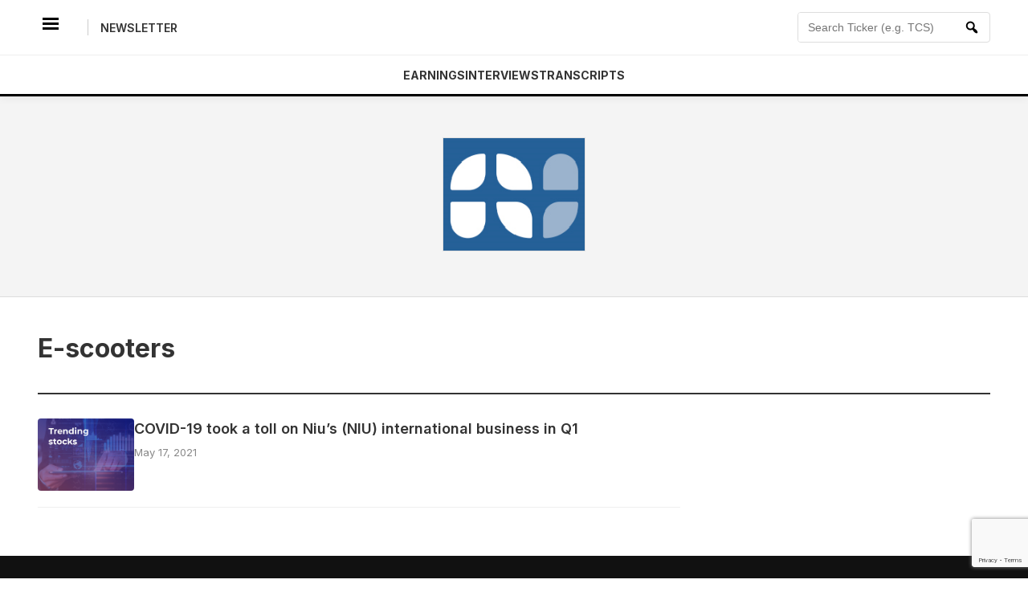

--- FILE ---
content_type: text/html; charset=UTF-8
request_url: https://news.alphastreet.com/tag/e-scooters/
body_size: 11041
content:
<!DOCTYPE html>
<html dir="ltr" lang="en-US" prefix="og: https://ogp.me/ns#" prefix="og: https://ogp.me/ns#">
<head>
    <meta charset="UTF-8">
    <meta name="viewport" content="width=device-width, initial-scale=1">
    
    <!-- This function loads all SEO Meta Tags, CSS, and Scripts dynamically -->
    <title>E-scooters | AlphaStreet</title>

		<!-- All in One SEO 4.9.3 - aioseo.com -->
	<meta name="robots" content="noindex, max-image-preview:large" />
	<meta name="keywords" content="niu,business news,earnings,niu earnings,niu q1 earnings,niu news,is niu buy today?,niu forecast,niu stock forecast,niu stock price today,niu stock earnings,niu analysis,niu after hours,niu share price,niu premarket,stock price for niu,niu stock news,niu results,niu report,when does niu report earnings,niu news today,niu stock analysis,niu stock market,niu stock price,niu stock today,niu market research,niu stock news today,niu financial news,niu ticker symbol,niu stock buy or sell today,industry analysis of niu,niu earnings date,niu earnings report date,covid-19,coronavirus pandemic" />
	<link rel="canonical" href="https://news.alphastreet.com/tag/e-scooters/" />
	<meta name="generator" content="All in One SEO (AIOSEO) 4.9.3" />
		<!-- All in One SEO -->

<link rel="amphtml" href="https://news.alphastreet.com/tag/e-scooters/amp/" /><meta name="generator" content="AMP for WP 1.1.11"/><link rel='dns-prefetch' href='//static.addtoany.com' />
<link rel="alternate" type="application/rss+xml" title="AlphaStreet &raquo; E-scooters Tag Feed" href="https://news.alphastreet.com/tag/e-scooters/feed/" />
<style id='wp-img-auto-sizes-contain-inline-css' type='text/css'>
img:is([sizes=auto i],[sizes^="auto," i]){contain-intrinsic-size:3000px 1500px}
/*# sourceURL=wp-img-auto-sizes-contain-inline-css */
</style>
<link rel='stylesheet' id='cf7_admin_style-css' href='https://news.alphastreet.com/wp-content/plugins/contact-form-7-hide-success-message/assets/css/admin_style.css?ver=6.9' type='text/css' media='all' />
<style id='wp-emoji-styles-inline-css' type='text/css'>

	img.wp-smiley, img.emoji {
		display: inline !important;
		border: none !important;
		box-shadow: none !important;
		height: 1em !important;
		width: 1em !important;
		margin: 0 0.07em !important;
		vertical-align: -0.1em !important;
		background: none !important;
		padding: 0 !important;
	}
/*# sourceURL=wp-emoji-styles-inline-css */
</style>
<style id='wp-block-library-inline-css' type='text/css'>
:root{--wp-block-synced-color:#7a00df;--wp-block-synced-color--rgb:122,0,223;--wp-bound-block-color:var(--wp-block-synced-color);--wp-editor-canvas-background:#ddd;--wp-admin-theme-color:#007cba;--wp-admin-theme-color--rgb:0,124,186;--wp-admin-theme-color-darker-10:#006ba1;--wp-admin-theme-color-darker-10--rgb:0,107,160.5;--wp-admin-theme-color-darker-20:#005a87;--wp-admin-theme-color-darker-20--rgb:0,90,135;--wp-admin-border-width-focus:2px}@media (min-resolution:192dpi){:root{--wp-admin-border-width-focus:1.5px}}.wp-element-button{cursor:pointer}:root .has-very-light-gray-background-color{background-color:#eee}:root .has-very-dark-gray-background-color{background-color:#313131}:root .has-very-light-gray-color{color:#eee}:root .has-very-dark-gray-color{color:#313131}:root .has-vivid-green-cyan-to-vivid-cyan-blue-gradient-background{background:linear-gradient(135deg,#00d084,#0693e3)}:root .has-purple-crush-gradient-background{background:linear-gradient(135deg,#34e2e4,#4721fb 50%,#ab1dfe)}:root .has-hazy-dawn-gradient-background{background:linear-gradient(135deg,#faaca8,#dad0ec)}:root .has-subdued-olive-gradient-background{background:linear-gradient(135deg,#fafae1,#67a671)}:root .has-atomic-cream-gradient-background{background:linear-gradient(135deg,#fdd79a,#004a59)}:root .has-nightshade-gradient-background{background:linear-gradient(135deg,#330968,#31cdcf)}:root .has-midnight-gradient-background{background:linear-gradient(135deg,#020381,#2874fc)}:root{--wp--preset--font-size--normal:16px;--wp--preset--font-size--huge:42px}.has-regular-font-size{font-size:1em}.has-larger-font-size{font-size:2.625em}.has-normal-font-size{font-size:var(--wp--preset--font-size--normal)}.has-huge-font-size{font-size:var(--wp--preset--font-size--huge)}.has-text-align-center{text-align:center}.has-text-align-left{text-align:left}.has-text-align-right{text-align:right}.has-fit-text{white-space:nowrap!important}#end-resizable-editor-section{display:none}.aligncenter{clear:both}.items-justified-left{justify-content:flex-start}.items-justified-center{justify-content:center}.items-justified-right{justify-content:flex-end}.items-justified-space-between{justify-content:space-between}.screen-reader-text{border:0;clip-path:inset(50%);height:1px;margin:-1px;overflow:hidden;padding:0;position:absolute;width:1px;word-wrap:normal!important}.screen-reader-text:focus{background-color:#ddd;clip-path:none;color:#444;display:block;font-size:1em;height:auto;left:5px;line-height:normal;padding:15px 23px 14px;text-decoration:none;top:5px;width:auto;z-index:100000}html :where(.has-border-color){border-style:solid}html :where([style*=border-top-color]){border-top-style:solid}html :where([style*=border-right-color]){border-right-style:solid}html :where([style*=border-bottom-color]){border-bottom-style:solid}html :where([style*=border-left-color]){border-left-style:solid}html :where([style*=border-width]){border-style:solid}html :where([style*=border-top-width]){border-top-style:solid}html :where([style*=border-right-width]){border-right-style:solid}html :where([style*=border-bottom-width]){border-bottom-style:solid}html :where([style*=border-left-width]){border-left-style:solid}html :where(img[class*=wp-image-]){height:auto;max-width:100%}:where(figure){margin:0 0 1em}html :where(.is-position-sticky){--wp-admin--admin-bar--position-offset:var(--wp-admin--admin-bar--height,0px)}@media screen and (max-width:600px){html :where(.is-position-sticky){--wp-admin--admin-bar--position-offset:0px}}

/*# sourceURL=wp-block-library-inline-css */
</style><style id='global-styles-inline-css' type='text/css'>
:root{--wp--preset--aspect-ratio--square: 1;--wp--preset--aspect-ratio--4-3: 4/3;--wp--preset--aspect-ratio--3-4: 3/4;--wp--preset--aspect-ratio--3-2: 3/2;--wp--preset--aspect-ratio--2-3: 2/3;--wp--preset--aspect-ratio--16-9: 16/9;--wp--preset--aspect-ratio--9-16: 9/16;--wp--preset--color--black: #000000;--wp--preset--color--cyan-bluish-gray: #abb8c3;--wp--preset--color--white: #ffffff;--wp--preset--color--pale-pink: #f78da7;--wp--preset--color--vivid-red: #cf2e2e;--wp--preset--color--luminous-vivid-orange: #ff6900;--wp--preset--color--luminous-vivid-amber: #fcb900;--wp--preset--color--light-green-cyan: #7bdcb5;--wp--preset--color--vivid-green-cyan: #00d084;--wp--preset--color--pale-cyan-blue: #8ed1fc;--wp--preset--color--vivid-cyan-blue: #0693e3;--wp--preset--color--vivid-purple: #9b51e0;--wp--preset--gradient--vivid-cyan-blue-to-vivid-purple: linear-gradient(135deg,rgb(6,147,227) 0%,rgb(155,81,224) 100%);--wp--preset--gradient--light-green-cyan-to-vivid-green-cyan: linear-gradient(135deg,rgb(122,220,180) 0%,rgb(0,208,130) 100%);--wp--preset--gradient--luminous-vivid-amber-to-luminous-vivid-orange: linear-gradient(135deg,rgb(252,185,0) 0%,rgb(255,105,0) 100%);--wp--preset--gradient--luminous-vivid-orange-to-vivid-red: linear-gradient(135deg,rgb(255,105,0) 0%,rgb(207,46,46) 100%);--wp--preset--gradient--very-light-gray-to-cyan-bluish-gray: linear-gradient(135deg,rgb(238,238,238) 0%,rgb(169,184,195) 100%);--wp--preset--gradient--cool-to-warm-spectrum: linear-gradient(135deg,rgb(74,234,220) 0%,rgb(151,120,209) 20%,rgb(207,42,186) 40%,rgb(238,44,130) 60%,rgb(251,105,98) 80%,rgb(254,248,76) 100%);--wp--preset--gradient--blush-light-purple: linear-gradient(135deg,rgb(255,206,236) 0%,rgb(152,150,240) 100%);--wp--preset--gradient--blush-bordeaux: linear-gradient(135deg,rgb(254,205,165) 0%,rgb(254,45,45) 50%,rgb(107,0,62) 100%);--wp--preset--gradient--luminous-dusk: linear-gradient(135deg,rgb(255,203,112) 0%,rgb(199,81,192) 50%,rgb(65,88,208) 100%);--wp--preset--gradient--pale-ocean: linear-gradient(135deg,rgb(255,245,203) 0%,rgb(182,227,212) 50%,rgb(51,167,181) 100%);--wp--preset--gradient--electric-grass: linear-gradient(135deg,rgb(202,248,128) 0%,rgb(113,206,126) 100%);--wp--preset--gradient--midnight: linear-gradient(135deg,rgb(2,3,129) 0%,rgb(40,116,252) 100%);--wp--preset--font-size--small: 13px;--wp--preset--font-size--medium: 20px;--wp--preset--font-size--large: 36px;--wp--preset--font-size--x-large: 42px;--wp--preset--spacing--20: 0.44rem;--wp--preset--spacing--30: 0.67rem;--wp--preset--spacing--40: 1rem;--wp--preset--spacing--50: 1.5rem;--wp--preset--spacing--60: 2.25rem;--wp--preset--spacing--70: 3.38rem;--wp--preset--spacing--80: 5.06rem;--wp--preset--shadow--natural: 6px 6px 9px rgba(0, 0, 0, 0.2);--wp--preset--shadow--deep: 12px 12px 50px rgba(0, 0, 0, 0.4);--wp--preset--shadow--sharp: 6px 6px 0px rgba(0, 0, 0, 0.2);--wp--preset--shadow--outlined: 6px 6px 0px -3px rgb(255, 255, 255), 6px 6px rgb(0, 0, 0);--wp--preset--shadow--crisp: 6px 6px 0px rgb(0, 0, 0);}:where(.is-layout-flex){gap: 0.5em;}:where(.is-layout-grid){gap: 0.5em;}body .is-layout-flex{display: flex;}.is-layout-flex{flex-wrap: wrap;align-items: center;}.is-layout-flex > :is(*, div){margin: 0;}body .is-layout-grid{display: grid;}.is-layout-grid > :is(*, div){margin: 0;}:where(.wp-block-columns.is-layout-flex){gap: 2em;}:where(.wp-block-columns.is-layout-grid){gap: 2em;}:where(.wp-block-post-template.is-layout-flex){gap: 1.25em;}:where(.wp-block-post-template.is-layout-grid){gap: 1.25em;}.has-black-color{color: var(--wp--preset--color--black) !important;}.has-cyan-bluish-gray-color{color: var(--wp--preset--color--cyan-bluish-gray) !important;}.has-white-color{color: var(--wp--preset--color--white) !important;}.has-pale-pink-color{color: var(--wp--preset--color--pale-pink) !important;}.has-vivid-red-color{color: var(--wp--preset--color--vivid-red) !important;}.has-luminous-vivid-orange-color{color: var(--wp--preset--color--luminous-vivid-orange) !important;}.has-luminous-vivid-amber-color{color: var(--wp--preset--color--luminous-vivid-amber) !important;}.has-light-green-cyan-color{color: var(--wp--preset--color--light-green-cyan) !important;}.has-vivid-green-cyan-color{color: var(--wp--preset--color--vivid-green-cyan) !important;}.has-pale-cyan-blue-color{color: var(--wp--preset--color--pale-cyan-blue) !important;}.has-vivid-cyan-blue-color{color: var(--wp--preset--color--vivid-cyan-blue) !important;}.has-vivid-purple-color{color: var(--wp--preset--color--vivid-purple) !important;}.has-black-background-color{background-color: var(--wp--preset--color--black) !important;}.has-cyan-bluish-gray-background-color{background-color: var(--wp--preset--color--cyan-bluish-gray) !important;}.has-white-background-color{background-color: var(--wp--preset--color--white) !important;}.has-pale-pink-background-color{background-color: var(--wp--preset--color--pale-pink) !important;}.has-vivid-red-background-color{background-color: var(--wp--preset--color--vivid-red) !important;}.has-luminous-vivid-orange-background-color{background-color: var(--wp--preset--color--luminous-vivid-orange) !important;}.has-luminous-vivid-amber-background-color{background-color: var(--wp--preset--color--luminous-vivid-amber) !important;}.has-light-green-cyan-background-color{background-color: var(--wp--preset--color--light-green-cyan) !important;}.has-vivid-green-cyan-background-color{background-color: var(--wp--preset--color--vivid-green-cyan) !important;}.has-pale-cyan-blue-background-color{background-color: var(--wp--preset--color--pale-cyan-blue) !important;}.has-vivid-cyan-blue-background-color{background-color: var(--wp--preset--color--vivid-cyan-blue) !important;}.has-vivid-purple-background-color{background-color: var(--wp--preset--color--vivid-purple) !important;}.has-black-border-color{border-color: var(--wp--preset--color--black) !important;}.has-cyan-bluish-gray-border-color{border-color: var(--wp--preset--color--cyan-bluish-gray) !important;}.has-white-border-color{border-color: var(--wp--preset--color--white) !important;}.has-pale-pink-border-color{border-color: var(--wp--preset--color--pale-pink) !important;}.has-vivid-red-border-color{border-color: var(--wp--preset--color--vivid-red) !important;}.has-luminous-vivid-orange-border-color{border-color: var(--wp--preset--color--luminous-vivid-orange) !important;}.has-luminous-vivid-amber-border-color{border-color: var(--wp--preset--color--luminous-vivid-amber) !important;}.has-light-green-cyan-border-color{border-color: var(--wp--preset--color--light-green-cyan) !important;}.has-vivid-green-cyan-border-color{border-color: var(--wp--preset--color--vivid-green-cyan) !important;}.has-pale-cyan-blue-border-color{border-color: var(--wp--preset--color--pale-cyan-blue) !important;}.has-vivid-cyan-blue-border-color{border-color: var(--wp--preset--color--vivid-cyan-blue) !important;}.has-vivid-purple-border-color{border-color: var(--wp--preset--color--vivid-purple) !important;}.has-vivid-cyan-blue-to-vivid-purple-gradient-background{background: var(--wp--preset--gradient--vivid-cyan-blue-to-vivid-purple) !important;}.has-light-green-cyan-to-vivid-green-cyan-gradient-background{background: var(--wp--preset--gradient--light-green-cyan-to-vivid-green-cyan) !important;}.has-luminous-vivid-amber-to-luminous-vivid-orange-gradient-background{background: var(--wp--preset--gradient--luminous-vivid-amber-to-luminous-vivid-orange) !important;}.has-luminous-vivid-orange-to-vivid-red-gradient-background{background: var(--wp--preset--gradient--luminous-vivid-orange-to-vivid-red) !important;}.has-very-light-gray-to-cyan-bluish-gray-gradient-background{background: var(--wp--preset--gradient--very-light-gray-to-cyan-bluish-gray) !important;}.has-cool-to-warm-spectrum-gradient-background{background: var(--wp--preset--gradient--cool-to-warm-spectrum) !important;}.has-blush-light-purple-gradient-background{background: var(--wp--preset--gradient--blush-light-purple) !important;}.has-blush-bordeaux-gradient-background{background: var(--wp--preset--gradient--blush-bordeaux) !important;}.has-luminous-dusk-gradient-background{background: var(--wp--preset--gradient--luminous-dusk) !important;}.has-pale-ocean-gradient-background{background: var(--wp--preset--gradient--pale-ocean) !important;}.has-electric-grass-gradient-background{background: var(--wp--preset--gradient--electric-grass) !important;}.has-midnight-gradient-background{background: var(--wp--preset--gradient--midnight) !important;}.has-small-font-size{font-size: var(--wp--preset--font-size--small) !important;}.has-medium-font-size{font-size: var(--wp--preset--font-size--medium) !important;}.has-large-font-size{font-size: var(--wp--preset--font-size--large) !important;}.has-x-large-font-size{font-size: var(--wp--preset--font-size--x-large) !important;}
/*# sourceURL=global-styles-inline-css */
</style>

<style id='classic-theme-styles-inline-css' type='text/css'>
/*! This file is auto-generated */
.wp-block-button__link{color:#fff;background-color:#32373c;border-radius:9999px;box-shadow:none;text-decoration:none;padding:calc(.667em + 2px) calc(1.333em + 2px);font-size:1.125em}.wp-block-file__button{background:#32373c;color:#fff;text-decoration:none}
/*# sourceURL=/wp-includes/css/classic-themes.min.css */
</style>
<link rel='stylesheet' id='contact-form-7-css' href='https://news.alphastreet.com/wp-content/plugins/contact-form-7/includes/css/styles.css?ver=6.1.4' type='text/css' media='all' />
<link rel='stylesheet' id='jquery-smooth-scroll-css' href='https://news.alphastreet.com/wp-content/plugins/jquery-smooth-scroll/css/style.css?ver=6.9' type='text/css' media='all' />
<link rel='stylesheet' id='bodhi-svgs-attachment-css' href='https://news.alphastreet.com/wp-content/plugins/svg-support/css/svgs-attachment.css' type='text/css' media='all' />
<link rel='stylesheet' id='wpda_wpdp_public-css' href='https://news.alphastreet.com/wp-content/plugins/wp-data-access/public/../assets/css/wpda_public.css?ver=5.5.64' type='text/css' media='all' />
<link rel='stylesheet' id='megamenu-css' href='https://news.alphastreet.com/wp-content/uploads/maxmegamenu/style.css?ver=4e9da1' type='text/css' media='all' />
<link rel='stylesheet' id='dashicons-css' href='https://news.alphastreet.com/wp-includes/css/dashicons.min.css?ver=6.9' type='text/css' media='all' />
<style id='dashicons-inline-css' type='text/css'>
[data-font="Dashicons"]:before {font-family: 'Dashicons' !important;content: attr(data-icon) !important;speak: none !important;font-weight: normal !important;font-variant: normal !important;text-transform: none !important;line-height: 1 !important;font-style: normal !important;-webkit-font-smoothing: antialiased !important;-moz-osx-font-smoothing: grayscale !important;}
/*# sourceURL=dashicons-inline-css */
</style>
<link rel='stylesheet' id='yith-infs-style-css' href='https://news.alphastreet.com/wp-content/plugins/yith-infinite-scrolling/assets/css/frontend.css?ver=2.4.0' type='text/css' media='all' />
<link rel='stylesheet' id='alphastreet-style-css' href='https://news.alphastreet.com/wp-content/themes/alphaquartz/style.css?ver=6.9' type='text/css' media='all' />
<link rel='stylesheet' id='addtoany-css' href='https://news.alphastreet.com/wp-content/plugins/add-to-any/addtoany.min.css?ver=1.16' type='text/css' media='all' />
<script type="text/javascript" id="jquery-core-js-extra">
/* <![CDATA[ */
var alphastreet_vars = {"0":"https://news.alphastreet.com/wp-admin/admin-ajax.php","nonce":"e6bf08da86"};
var alphastreet_vars = {"ajax_url":"https://news.alphastreet.com/wp-admin/admin-ajax.php","nonce":"60d1b4c71c"};
//# sourceURL=jquery-core-js-extra
/* ]]> */
</script>
<script type="text/javascript" src="https://news.alphastreet.com/wp-includes/js/jquery/jquery.min.js?ver=3.7.1" id="jquery-core-js"></script>
<script type="text/javascript" src="https://news.alphastreet.com/wp-includes/js/jquery/jquery-migrate.min.js?ver=3.4.1" id="jquery-migrate-js"></script>
<script type="text/javascript" id="addtoany-core-js-before">
/* <![CDATA[ */
window.a2a_config=window.a2a_config||{};a2a_config.callbacks=[];a2a_config.overlays=[];a2a_config.templates={};

//# sourceURL=addtoany-core-js-before
/* ]]> */
</script>
<script type="text/javascript" defer src="https://static.addtoany.com/menu/page.js" id="addtoany-core-js"></script>
<script type="text/javascript" defer src="https://news.alphastreet.com/wp-content/plugins/add-to-any/addtoany.min.js?ver=1.1" id="addtoany-jquery-js"></script>
<script type="text/javascript" src="https://news.alphastreet.com/wp-includes/js/underscore.min.js?ver=1.13.7" id="underscore-js"></script>
<script type="text/javascript" src="https://news.alphastreet.com/wp-includes/js/backbone.min.js?ver=1.6.0" id="backbone-js"></script>
<script type="text/javascript" id="wp-api-request-js-extra">
/* <![CDATA[ */
var wpApiSettings = {"root":"https://news.alphastreet.com/wp-json/","nonce":"a582860e3f","versionString":"wp/v2/"};
//# sourceURL=wp-api-request-js-extra
/* ]]> */
</script>
<script type="text/javascript" src="https://news.alphastreet.com/wp-includes/js/api-request.min.js?ver=6.9" id="wp-api-request-js"></script>
<script type="text/javascript" src="https://news.alphastreet.com/wp-includes/js/wp-api.min.js?ver=6.9" id="wp-api-js"></script>
<script type="text/javascript" id="wpda_rest_api-js-extra">
/* <![CDATA[ */
var wpdaApiSettings = {"path":"wpda"};
//# sourceURL=wpda_rest_api-js-extra
/* ]]> */
</script>
<script type="text/javascript" src="https://news.alphastreet.com/wp-content/plugins/wp-data-access/public/../assets/js/wpda_rest_api.js?ver=5.5.64" id="wpda_rest_api-js"></script>
<link rel="https://api.w.org/" href="https://news.alphastreet.com/wp-json/" /><link rel="alternate" title="JSON" type="application/json" href="https://news.alphastreet.com/wp-json/wp/v2/tags/9555" /><link rel="EditURI" type="application/rsd+xml" title="RSD" href="https://news.alphastreet.com/xmlrpc.php?rsd" />
<meta name="generator" content="WordPress 6.9" />
			<meta property="fb:pages" content="1595979800633115" />
							<meta property="ia:markup_url_dev" content="https://news.alphastreet.com/covid-19-took-a-toll-on-nius-niu-international-business-in-q1/?ia_markup=1" />
				

<!-- This site is optimized with the Schema plugin v1.7.9.6 - https://schema.press -->
<script type="application/ld+json">[{"@context":"http:\/\/schema.org\/","@type":"WPHeader","url":"","headline":"Tag: E-scooters","description":""},{"@context":"http:\/\/schema.org\/","@type":"WPFooter","url":"","headline":"Tag: E-scooters","description":""}]</script>



<!-- This site is optimized with the Schema plugin v1.7.9.6 - https://schema.press -->
<script type="application/ld+json">{"@context":"https:\/\/schema.org\/","@type":"CollectionPage","headline":"E-scootersTag","description":"","url":"https:\/\/news.alphastreet.com\/tag\/e-scooters\/","sameAs":[],"hasPart":[""]}</script>


		<script>
		(function(h,o,t,j,a,r){
			h.hj=h.hj||function(){(h.hj.q=h.hj.q||[]).push(arguments)};
			h._hjSettings={hjid:2072933,hjsv:5};
			a=o.getElementsByTagName('head')[0];
			r=o.createElement('script');r.async=1;
			r.src=t+h._hjSettings.hjid+j+h._hjSettings.hjsv;
			a.appendChild(r);
		})(window,document,'//static.hotjar.com/c/hotjar-','.js?sv=');
		</script>
		<style type="text/css">.recentcomments a{display:inline !important;padding:0 !important;margin:0 !important;}</style><link rel="icon" href="https://cdn.news.alphastreet.com/wp-content/uploads/2023/05/Twitter-Profile_Picture-150x150.jpg" sizes="32x32" />
<link rel="icon" href="https://cdn.news.alphastreet.com/wp-content/uploads/2023/05/Twitter-Profile_Picture-250x250.jpg" sizes="192x192" />
<link rel="apple-touch-icon" href="https://cdn.news.alphastreet.com/wp-content/uploads/2023/05/Twitter-Profile_Picture-250x250.jpg" />
<meta name="msapplication-TileImage" content="https://cdn.news.alphastreet.com/wp-content/uploads/2023/05/Twitter-Profile_Picture.jpg" />
<style type="text/css">/** Mega Menu CSS: fs **/</style>
</head>

<body class="archive tag tag-e-scooters tag-9555 wp-custom-logo wp-theme-alphaquartz">

<!-- Sticky Header -->
<header class="qz-clean-header" id="masthead">
    
    <!-- Top Layer -->
    <div class="qz-top-layer">
        <div class="container">
            <div class="qz-flex-wrapper">
                
                <!-- Left: Mobile Menu + Newsletter -->
                <div class="qz-left">
                    <button class="qz-menu-icon" id="menu-toggle" aria-label="Menu">
                        <span class="dashicons dashicons-menu-alt3"></span>
                    </button>
                    <span class="qz-divider"></span>
                    <!-- Dynamic Link for Newsletter -->
                    <a href="https://news.alphastreet.com/newsletter" class="qz-util-link">Newsletter</a>
                </div>

<!-- Center: Logo -->
                <div class="qz-center">
                    <a href="https://news.alphastreet.com/" class="custom-logo-link" rel="home"><img width="46" height="30" src="https://cdn.news.alphastreet.com/wp-content/uploads/2023/06/WP-AI-Logo.svg" class="custom-logo" alt="AlphaStreet" decoding="async" /></a>                </div>

                <!-- Right: Live Search -->
                <div class="qz-right">
                    <form role="search" method="get" class="header-search-form" action="https://news.alphastreet.com/" autocomplete="off">
                        
                        <!-- Added ID="searchInput" and onkeyup event -->
                        <input type="search" 
                               class="header-search-input" 
                               placeholder="Search Ticker (e.g. TCS)..." 
                               value="" 
                               name="s" 
                               id="searchInput" 
                               onkeyup="fetchResults()" 
                        />
                        
                        <button type="submit" class="header-search-btn">
                            <span class="dashicons dashicons-search"></span>
                        </button>

                        <!-- The Container for Live Results -->
                        <div id="datafetch" class="search-dropdown-results"></div>
                        
                    </form>
                </div>

            </div>
        </div>
    </div>

    <!-- Nav Ribbon -->
<div class="qz-nav-ribbon">
    <div class="container">
        <nav class="qz-main-nav">
            <ul class="qz-nav-list">
                <li><a href="https://news.alphastreet.com/earnings">Earnings</a></li>
                <li><a href="https://news.alphastreet.com/interviews">Interviews</a></li>
                <li><a href="https://news.alphastreet.com/earnings-call-transcripts">Transcripts</a></li>
            </ul>
        </nav>
    </div>
</div>

</header>
<!-- BILLBOARD AD SECTION -->
<div class="ad-billboard-section">
    <div class="container">
        <div class="ad-container" style="text-align: center; margin: 20px 0;">
            
            <!-- ADDED DUMMY IMAGE BELOW -->
            <img src="https://cdn.news.alphastreet.com/wp-content/uploads/2023/06/1.png" 
                 alt="Advertisement" 
                 width="175.5" 
                 height="42.5" 
                 style="max-width: 100%; height: auto; border: 1px solid #e0e0e0;">
                 
        </div>
    </div>
</div>

<!-- SLIDE-OUT MENU (Mobile) -->
<div id="qz-sidebar-overlay" class="qz-overlay"></div>
<div id="qz-sidebar-menu" class="qz-sidebar">
    <button id="menu-close" class="qz-close-btn">&times;</button>
    <div class="qz-sidebar-content">
        <h3>Menu</h3>
        <ul class="qz-mobile-list">
            <li><a href="https://news.alphastreet.com/">Home</a></li>
            <li><a href="https://news.alphastreet.com/category/earnings">Earnings</a></li>
            <li><a href="https://news.alphastreet.com/category/interviews">Interviews</a></li>
            <li><a href="https://news.alphastreet.com/category/earnings-call-transcripts">Transcripts</a></li>
            <li><a href="https://news.alphastreet.com/category/ipos">IPO</a></li>
            <li><a href="https://news.alphastreet.com/category/tech">Tech</a></li>
        </ul>
    </div>
</div>

<div class="container" style="margin-top: 40px; margin-bottom: 60px;">
    
    <!-- Category Page Title -->
    <header class="page-header" style="margin-bottom: 30px; border-bottom: 2px solid #333; padding-bottom: 10px;">
        <h1 class="page-title">E-scooters</h1>
            </header>

    <div class="qz-archive-list">
                    
                
                    <!-- LAYOUT 2: STANDARD (Earnings, Tech, IPO, Interviews) - Small Thumb -->
                    <article id="post-114538" class="qz-archive-item post-114538 post type-post status-publish format-standard has-post-thumbnail hentry category-industrials category-research-summary category-trending-stocks tag-e-scooters">
                        
                        <!-- Small Thumbnail -->
                        <div class="qz-archive-thumb">
                            <a href="https://news.alphastreet.com/covid-19-took-a-toll-on-nius-niu-international-business-in-q1/">
                                <img width="150" height="150" src="https://cdn.news.alphastreet.com/wp-content/uploads/2020/02/Trending-stocks.jpg" class="attachment-thumbnail size-thumbnail wp-post-image" alt="trending stocks high volatility" decoding="async" />                            </a>
                        </div>

                        <!-- Content -->
                        <div class="qz-archive-content">
                            <h2 class="qz-archive-title">
                                <a href="https://news.alphastreet.com/covid-19-took-a-toll-on-nius-niu-international-business-in-q1/">COVID-19 took a toll on Niu’s (NIU) international business in Q1</a>
                            </h2>
                            <div class="qz-archive-meta">
                                <time>May 17, 2021</time>
                            </div>
                        </div>

                    </article>

                
            
            <!-- Pagination -->
            <div class="qz-pagination">
                            </div>

            </div>

</div>

<!-- Main Footer -->
    <footer class="site-footer">
        <div class="container">
            
            <div class="footer-grid">
                <!-- Col 1: Brand & About -->
                <div class="footer-col">
                    <h4 class="qz-logo" style="color:#fff; font-size: 24px; margin-bottom:15px;">AlphaStreet</h4>
                    <p>AlphaStreet provides the latest financial news, earnings analysis, and market insights. We empower investors with high-quality data and exclusive interviews from industry leaders.</p>
                    
                    <div class="social-icons" style="margin-top: 20px;">
                        <!-- Social links usually point to external sites (Twitter/LinkedIn), so hardcoded is fine here, 
                             unless you pull them from Theme Options -->
                        <a href="#" class="social-icon" aria-label="Twitter">
                            <!-- (SVG Code kept same as original) -->
                            <svg viewBox="0 0 24 24"><path d="M18.244 2.25h3.308l-7.227 8.26 8.502 11.24H16.17l-5.214-6.817L4.99 21.75H1.68l7.73-8.835L1.254 2.25H8.08l4.713 6.231zm-1.161 17.52h1.833L7.084 4.126H5.117z"/></svg>
                        </a>
                        <!-- Add other SVGs here... -->
                    </div>
                </div>

                <!-- Col 2: Quick Links (FIXED URLS) -->
                <div class="footer-col">
                    <h4>Quick Links</h4>
                    <ul class="footer-links">
                        <li><a href="https://news.alphastreet.com/about">About Us</a></li>
                        <li><a href="https://news.alphastreet.com/contact">Contact</a></li>
                        <li><a href="https://news.alphastreet.com/privacy-policy">Privacy Policy</a></li>
                        <li><a href="https://news.alphastreet.com/terms">Terms of Service</a></li>
                        <li><a href="https://news.alphastreet.com/newsletter">Newsletter</a></li>
                    </ul>
                </div>

                <!-- Col 3: Contact Info -->
                <div class="footer-col">
                    <h4>Contact</h4>
                    <p>
                        <strong>Email:</strong> contact@alphastreet.com<br> <!-- Fixed extension -->
                        <strong>Location:</strong> Mumbai, India
                    </p>
                </div>
            </div>

            <div class="footer-copyright">
                <p>&copy; 2026 AlphaStreet. All rights reserved.</p>
            </div>
        </div>
    </footer>

    <!-- Back to Top Button -->
    <button id="backToTop" title="Go to top">
        <span class="dashicons dashicons-arrow-up-alt2"></span>
    </button>

    <!-- Essential WordPress Footer Hook -->
    <script type="speculationrules">
{"prefetch":[{"source":"document","where":{"and":[{"href_matches":"/*"},{"not":{"href_matches":["/wp-*.php","/wp-admin/*","/wp-content/uploads/*","/wp-content/*","/wp-content/plugins/*","/wp-content/themes/alphaquartz/*","/*\\?(.+)"]}},{"not":{"selector_matches":"a[rel~=\"nofollow\"]"}},{"not":{"selector_matches":".no-prefetch, .no-prefetch a"}}]},"eagerness":"conservative"}]}
</script>
			<a id="scroll-to-top" href="#" title="Scroll to Top">Top</a>
			    <script type="text/javascript">
        function fetchResults(){
            var keyword = jQuery('#searchInput').val();
            if(keyword && keyword.length > 2) {
                jQuery.ajax({
                    url: alphastreet_vars.ajax_url, // Used localized var
                    type: 'post',
                    data: { action: 'data_fetch', keyword: keyword },
                    success: function(data) {
                        jQuery('#datafetch').html( data );
                        jQuery('#datafetch').show();
                    }
                });
            } else {
                jQuery('#datafetch').hide();
            }
        }
        jQuery(document).on('click', function(e) {
            if ( ! jQuery(e.target).closest('.header-search-form').length ) {
                jQuery('#datafetch').hide();
            }
        });
    </script>
    <script type="text/javascript" id="cf7_hide_msg-js-extra">
/* <![CDATA[ */
var cf7_hide_success_msg_params = {"delay_time":"4000","effect":"fadeOut","speed":"fast"};
//# sourceURL=cf7_hide_msg-js-extra
/* ]]> */
</script>
<script type="text/javascript" src="https://news.alphastreet.com/wp-content/plugins/contact-form-7-hide-success-message/assets/js/cf7_hide_msg_front_end.js?ver=1.0" id="cf7_hide_msg-js"></script>
<script type="text/javascript" src="https://news.alphastreet.com/wp-includes/js/dist/hooks.min.js?ver=dd5603f07f9220ed27f1" id="wp-hooks-js"></script>
<script type="text/javascript" src="https://news.alphastreet.com/wp-includes/js/dist/i18n.min.js?ver=c26c3dc7bed366793375" id="wp-i18n-js"></script>
<script type="text/javascript" id="wp-i18n-js-after">
/* <![CDATA[ */
wp.i18n.setLocaleData( { 'text direction\u0004ltr': [ 'ltr' ] } );
//# sourceURL=wp-i18n-js-after
/* ]]> */
</script>
<script type="text/javascript" src="https://news.alphastreet.com/wp-content/plugins/contact-form-7/includes/swv/js/index.js?ver=6.1.4" id="swv-js"></script>
<script type="text/javascript" id="contact-form-7-js-before">
/* <![CDATA[ */
var wpcf7 = {
    "api": {
        "root": "https:\/\/news.alphastreet.com\/wp-json\/",
        "namespace": "contact-form-7\/v1"
    },
    "cached": 1
};
//# sourceURL=contact-form-7-js-before
/* ]]> */
</script>
<script type="text/javascript" src="https://news.alphastreet.com/wp-content/plugins/contact-form-7/includes/js/index.js?ver=6.1.4" id="contact-form-7-js"></script>
<script type="text/javascript" src="https://news.alphastreet.com/wp-content/plugins/jquery-smooth-scroll/js/script.min.js?ver=6.9" id="jquery-smooth-scroll-js"></script>
<script type="text/javascript" src="https://news.alphastreet.com/wp-content/plugins/yith-infinite-scrolling/assets/js/yith.infinitescroll.min.js?ver=2.4.0" id="yith-infinitescroll-js"></script>
<script type="text/javascript" id="yith-infs-js-extra">
/* <![CDATA[ */
var yith_infs = {"navSelector":"nav.navigation","nextSelector":"nav.navigation .nav-previous a","itemSelector":"div.post_wrapper","contentSelector":"#main","loader":"https://cdn.news.alphastreet.com/wp-content/uploads/2020/03/loader.gif","shop":""};
//# sourceURL=yith-infs-js-extra
/* ]]> */
</script>
<script type="text/javascript" src="https://news.alphastreet.com/wp-content/plugins/yith-infinite-scrolling/assets/js/yith-infs.min.js?ver=2.4.0" id="yith-infs-js"></script>
<script type="text/javascript" src="https://www.google.com/recaptcha/api.js?render=6LchBn0cAAAAALczLeHJSQSkkROZhnL8WaMpFGnV&amp;ver=3.0" id="google-recaptcha-js"></script>
<script type="text/javascript" src="https://news.alphastreet.com/wp-includes/js/dist/vendor/wp-polyfill.min.js?ver=3.15.0" id="wp-polyfill-js"></script>
<script type="text/javascript" id="wpcf7-recaptcha-js-before">
/* <![CDATA[ */
var wpcf7_recaptcha = {
    "sitekey": "6LchBn0cAAAAALczLeHJSQSkkROZhnL8WaMpFGnV",
    "actions": {
        "homepage": "homepage",
        "contactform": "contactform"
    }
};
//# sourceURL=wpcf7-recaptcha-js-before
/* ]]> */
</script>
<script type="text/javascript" src="https://news.alphastreet.com/wp-content/plugins/contact-form-7/modules/recaptcha/index.js?ver=6.1.4" id="wpcf7-recaptcha-js"></script>
<script type="text/javascript" src="https://news.alphastreet.com/wp-includes/js/hoverIntent.min.js?ver=1.10.2" id="hoverIntent-js"></script>
<script type="text/javascript" src="https://news.alphastreet.com/wp-content/plugins/megamenu/js/maxmegamenu.js?ver=3.7" id="megamenu-js"></script>
<script id="wp-emoji-settings" type="application/json">
{"baseUrl":"https://s.w.org/images/core/emoji/17.0.2/72x72/","ext":".png","svgUrl":"https://s.w.org/images/core/emoji/17.0.2/svg/","svgExt":".svg","source":{"concatemoji":"https://news.alphastreet.com/wp-includes/js/wp-emoji-release.min.js?ver=6.9"}}
</script>
<script type="module">
/* <![CDATA[ */
/*! This file is auto-generated */
const a=JSON.parse(document.getElementById("wp-emoji-settings").textContent),o=(window._wpemojiSettings=a,"wpEmojiSettingsSupports"),s=["flag","emoji"];function i(e){try{var t={supportTests:e,timestamp:(new Date).valueOf()};sessionStorage.setItem(o,JSON.stringify(t))}catch(e){}}function c(e,t,n){e.clearRect(0,0,e.canvas.width,e.canvas.height),e.fillText(t,0,0);t=new Uint32Array(e.getImageData(0,0,e.canvas.width,e.canvas.height).data);e.clearRect(0,0,e.canvas.width,e.canvas.height),e.fillText(n,0,0);const a=new Uint32Array(e.getImageData(0,0,e.canvas.width,e.canvas.height).data);return t.every((e,t)=>e===a[t])}function p(e,t){e.clearRect(0,0,e.canvas.width,e.canvas.height),e.fillText(t,0,0);var n=e.getImageData(16,16,1,1);for(let e=0;e<n.data.length;e++)if(0!==n.data[e])return!1;return!0}function u(e,t,n,a){switch(t){case"flag":return n(e,"\ud83c\udff3\ufe0f\u200d\u26a7\ufe0f","\ud83c\udff3\ufe0f\u200b\u26a7\ufe0f")?!1:!n(e,"\ud83c\udde8\ud83c\uddf6","\ud83c\udde8\u200b\ud83c\uddf6")&&!n(e,"\ud83c\udff4\udb40\udc67\udb40\udc62\udb40\udc65\udb40\udc6e\udb40\udc67\udb40\udc7f","\ud83c\udff4\u200b\udb40\udc67\u200b\udb40\udc62\u200b\udb40\udc65\u200b\udb40\udc6e\u200b\udb40\udc67\u200b\udb40\udc7f");case"emoji":return!a(e,"\ud83e\u1fac8")}return!1}function f(e,t,n,a){let r;const o=(r="undefined"!=typeof WorkerGlobalScope&&self instanceof WorkerGlobalScope?new OffscreenCanvas(300,150):document.createElement("canvas")).getContext("2d",{willReadFrequently:!0}),s=(o.textBaseline="top",o.font="600 32px Arial",{});return e.forEach(e=>{s[e]=t(o,e,n,a)}),s}function r(e){var t=document.createElement("script");t.src=e,t.defer=!0,document.head.appendChild(t)}a.supports={everything:!0,everythingExceptFlag:!0},new Promise(t=>{let n=function(){try{var e=JSON.parse(sessionStorage.getItem(o));if("object"==typeof e&&"number"==typeof e.timestamp&&(new Date).valueOf()<e.timestamp+604800&&"object"==typeof e.supportTests)return e.supportTests}catch(e){}return null}();if(!n){if("undefined"!=typeof Worker&&"undefined"!=typeof OffscreenCanvas&&"undefined"!=typeof URL&&URL.createObjectURL&&"undefined"!=typeof Blob)try{var e="postMessage("+f.toString()+"("+[JSON.stringify(s),u.toString(),c.toString(),p.toString()].join(",")+"));",a=new Blob([e],{type:"text/javascript"});const r=new Worker(URL.createObjectURL(a),{name:"wpTestEmojiSupports"});return void(r.onmessage=e=>{i(n=e.data),r.terminate(),t(n)})}catch(e){}i(n=f(s,u,c,p))}t(n)}).then(e=>{for(const n in e)a.supports[n]=e[n],a.supports.everything=a.supports.everything&&a.supports[n],"flag"!==n&&(a.supports.everythingExceptFlag=a.supports.everythingExceptFlag&&a.supports[n]);var t;a.supports.everythingExceptFlag=a.supports.everythingExceptFlag&&!a.supports.flag,a.supports.everything||((t=a.source||{}).concatemoji?r(t.concatemoji):t.wpemoji&&t.twemoji&&(r(t.twemoji),r(t.wpemoji)))});
//# sourceURL=https://news.alphastreet.com/wp-includes/js/wp-emoji-loader.min.js
/* ]]> */
</script>

    <!-- Inline JS for Menu/Scroll -->
    <script>
    document.addEventListener('DOMContentLoaded', function() {
// ... inside DOMContentLoaded ...

    /* =========================================
       NEWSLETTER AJAX SUBMISSION
       ========================================= */
    const newsletterForm = document.getElementById('newsletterForm');
    const msgContainer = document.getElementById('newsletterMessage');

    if (newsletterForm) {
        newsletterForm.addEventListener('submit', function(e) {
            e.preventDefault(); // Stop page reload

            // 1. Get Elements
            const emailInput = document.getElementById('sub_email');
            const submitBtn = newsletterForm.querySelector('button');
            const email = emailInput.value;

            // 2. UI Updates (Loading state)
            submitBtn.textContent = 'Sending...';
            submitBtn.disabled = true;
            msgContainer.style.display = 'none';

            // 3. Prepare Data
            const formData = new FormData();
            formData.append('action', 'alphastreet_subscribe');
            formData.append('email', email);
            // We need the nonce (security token). 
            // Since we are in a JS file, we usually pass this via wp_localize_script, 
            // but for simplicity here, we can cheat slightly if we output it in PHP below.
            formData.append('security', alphastreet_vars.nonce); 

            // 4. Send Request
            fetch(alphastreet_vars.ajax_url, {
                method: 'POST',
                body: formData
            })
            .then(response => response.json())
            .then(data => {
                msgContainer.style.display = 'block';
                submitBtn.textContent = 'Subscribe';
                submitBtn.disabled = false;

                if (data.success) {
                    msgContainer.style.color = 'green';
                    msgContainer.textContent = data.data;
                    newsletterForm.reset(); // Clear input
                } else {
                    msgContainer.style.color = 'red';
                    msgContainer.textContent = data.data;
                }
            })
            .catch(error => {
                console.error('Error:', error);
                msgContainer.style.display = 'block';
                msgContainer.style.color = 'red';
                msgContainer.textContent = 'An error occurred. Try again.';
                submitBtn.textContent = 'Subscribe';
                submitBtn.disabled = false;
            });
        });
    }
        // Back to Top & Sticky Header Logic
        const backToTopBtn = document.getElementById("backToTop");
        const header = document.getElementById('masthead');

        window.addEventListener('scroll', function() {
            if (window.pageYOffset > 0) {
                if(backToTopBtn) backToTopBtn.style.display = "flex";
            } else {
                if(backToTopBtn) backToTopBtn.style.display = "none";
            }
            
            if (window.pageYOffset > 0) {
                if(header) header.classList.add('is-sticky');
            } else {
                if(header) header.classList.remove('is-sticky');
            }
        });

        if(backToTopBtn) {
            backToTopBtn.addEventListener('click', function() {
                window.scrollTo({ top: 0, behavior: 'smooth' });
            });
        }

        // Mobile Menu Logic
        const menuToggle = document.getElementById('menu-toggle');
        const menuClose = document.getElementById('menu-close');
        const sidebar = document.getElementById('qz-sidebar-menu');
        const overlay = document.getElementById('qz-sidebar-overlay');

        function toggleMenu() {
            sidebar.classList.toggle('active');
            overlay.classList.toggle('active');
        }

        if(menuToggle) menuToggle.addEventListener('click', toggleMenu);
        if(menuClose) menuClose.addEventListener('click', toggleMenu);
        if(overlay) overlay.addEventListener('click', toggleMenu);
    });
    </script>
</body>
</html>
<!-- Performance optimized by Redis Object Cache. Learn more: https://wprediscache.com -->


--- FILE ---
content_type: text/html; charset=utf-8
request_url: https://www.google.com/recaptcha/api2/anchor?ar=1&k=6LchBn0cAAAAALczLeHJSQSkkROZhnL8WaMpFGnV&co=aHR0cHM6Ly9uZXdzLmFscGhhc3RyZWV0LmNvbTo0NDM.&hl=en&v=PoyoqOPhxBO7pBk68S4YbpHZ&size=invisible&anchor-ms=20000&execute-ms=30000&cb=iow25n9ab03k
body_size: 48665
content:
<!DOCTYPE HTML><html dir="ltr" lang="en"><head><meta http-equiv="Content-Type" content="text/html; charset=UTF-8">
<meta http-equiv="X-UA-Compatible" content="IE=edge">
<title>reCAPTCHA</title>
<style type="text/css">
/* cyrillic-ext */
@font-face {
  font-family: 'Roboto';
  font-style: normal;
  font-weight: 400;
  font-stretch: 100%;
  src: url(//fonts.gstatic.com/s/roboto/v48/KFO7CnqEu92Fr1ME7kSn66aGLdTylUAMa3GUBHMdazTgWw.woff2) format('woff2');
  unicode-range: U+0460-052F, U+1C80-1C8A, U+20B4, U+2DE0-2DFF, U+A640-A69F, U+FE2E-FE2F;
}
/* cyrillic */
@font-face {
  font-family: 'Roboto';
  font-style: normal;
  font-weight: 400;
  font-stretch: 100%;
  src: url(//fonts.gstatic.com/s/roboto/v48/KFO7CnqEu92Fr1ME7kSn66aGLdTylUAMa3iUBHMdazTgWw.woff2) format('woff2');
  unicode-range: U+0301, U+0400-045F, U+0490-0491, U+04B0-04B1, U+2116;
}
/* greek-ext */
@font-face {
  font-family: 'Roboto';
  font-style: normal;
  font-weight: 400;
  font-stretch: 100%;
  src: url(//fonts.gstatic.com/s/roboto/v48/KFO7CnqEu92Fr1ME7kSn66aGLdTylUAMa3CUBHMdazTgWw.woff2) format('woff2');
  unicode-range: U+1F00-1FFF;
}
/* greek */
@font-face {
  font-family: 'Roboto';
  font-style: normal;
  font-weight: 400;
  font-stretch: 100%;
  src: url(//fonts.gstatic.com/s/roboto/v48/KFO7CnqEu92Fr1ME7kSn66aGLdTylUAMa3-UBHMdazTgWw.woff2) format('woff2');
  unicode-range: U+0370-0377, U+037A-037F, U+0384-038A, U+038C, U+038E-03A1, U+03A3-03FF;
}
/* math */
@font-face {
  font-family: 'Roboto';
  font-style: normal;
  font-weight: 400;
  font-stretch: 100%;
  src: url(//fonts.gstatic.com/s/roboto/v48/KFO7CnqEu92Fr1ME7kSn66aGLdTylUAMawCUBHMdazTgWw.woff2) format('woff2');
  unicode-range: U+0302-0303, U+0305, U+0307-0308, U+0310, U+0312, U+0315, U+031A, U+0326-0327, U+032C, U+032F-0330, U+0332-0333, U+0338, U+033A, U+0346, U+034D, U+0391-03A1, U+03A3-03A9, U+03B1-03C9, U+03D1, U+03D5-03D6, U+03F0-03F1, U+03F4-03F5, U+2016-2017, U+2034-2038, U+203C, U+2040, U+2043, U+2047, U+2050, U+2057, U+205F, U+2070-2071, U+2074-208E, U+2090-209C, U+20D0-20DC, U+20E1, U+20E5-20EF, U+2100-2112, U+2114-2115, U+2117-2121, U+2123-214F, U+2190, U+2192, U+2194-21AE, U+21B0-21E5, U+21F1-21F2, U+21F4-2211, U+2213-2214, U+2216-22FF, U+2308-230B, U+2310, U+2319, U+231C-2321, U+2336-237A, U+237C, U+2395, U+239B-23B7, U+23D0, U+23DC-23E1, U+2474-2475, U+25AF, U+25B3, U+25B7, U+25BD, U+25C1, U+25CA, U+25CC, U+25FB, U+266D-266F, U+27C0-27FF, U+2900-2AFF, U+2B0E-2B11, U+2B30-2B4C, U+2BFE, U+3030, U+FF5B, U+FF5D, U+1D400-1D7FF, U+1EE00-1EEFF;
}
/* symbols */
@font-face {
  font-family: 'Roboto';
  font-style: normal;
  font-weight: 400;
  font-stretch: 100%;
  src: url(//fonts.gstatic.com/s/roboto/v48/KFO7CnqEu92Fr1ME7kSn66aGLdTylUAMaxKUBHMdazTgWw.woff2) format('woff2');
  unicode-range: U+0001-000C, U+000E-001F, U+007F-009F, U+20DD-20E0, U+20E2-20E4, U+2150-218F, U+2190, U+2192, U+2194-2199, U+21AF, U+21E6-21F0, U+21F3, U+2218-2219, U+2299, U+22C4-22C6, U+2300-243F, U+2440-244A, U+2460-24FF, U+25A0-27BF, U+2800-28FF, U+2921-2922, U+2981, U+29BF, U+29EB, U+2B00-2BFF, U+4DC0-4DFF, U+FFF9-FFFB, U+10140-1018E, U+10190-1019C, U+101A0, U+101D0-101FD, U+102E0-102FB, U+10E60-10E7E, U+1D2C0-1D2D3, U+1D2E0-1D37F, U+1F000-1F0FF, U+1F100-1F1AD, U+1F1E6-1F1FF, U+1F30D-1F30F, U+1F315, U+1F31C, U+1F31E, U+1F320-1F32C, U+1F336, U+1F378, U+1F37D, U+1F382, U+1F393-1F39F, U+1F3A7-1F3A8, U+1F3AC-1F3AF, U+1F3C2, U+1F3C4-1F3C6, U+1F3CA-1F3CE, U+1F3D4-1F3E0, U+1F3ED, U+1F3F1-1F3F3, U+1F3F5-1F3F7, U+1F408, U+1F415, U+1F41F, U+1F426, U+1F43F, U+1F441-1F442, U+1F444, U+1F446-1F449, U+1F44C-1F44E, U+1F453, U+1F46A, U+1F47D, U+1F4A3, U+1F4B0, U+1F4B3, U+1F4B9, U+1F4BB, U+1F4BF, U+1F4C8-1F4CB, U+1F4D6, U+1F4DA, U+1F4DF, U+1F4E3-1F4E6, U+1F4EA-1F4ED, U+1F4F7, U+1F4F9-1F4FB, U+1F4FD-1F4FE, U+1F503, U+1F507-1F50B, U+1F50D, U+1F512-1F513, U+1F53E-1F54A, U+1F54F-1F5FA, U+1F610, U+1F650-1F67F, U+1F687, U+1F68D, U+1F691, U+1F694, U+1F698, U+1F6AD, U+1F6B2, U+1F6B9-1F6BA, U+1F6BC, U+1F6C6-1F6CF, U+1F6D3-1F6D7, U+1F6E0-1F6EA, U+1F6F0-1F6F3, U+1F6F7-1F6FC, U+1F700-1F7FF, U+1F800-1F80B, U+1F810-1F847, U+1F850-1F859, U+1F860-1F887, U+1F890-1F8AD, U+1F8B0-1F8BB, U+1F8C0-1F8C1, U+1F900-1F90B, U+1F93B, U+1F946, U+1F984, U+1F996, U+1F9E9, U+1FA00-1FA6F, U+1FA70-1FA7C, U+1FA80-1FA89, U+1FA8F-1FAC6, U+1FACE-1FADC, U+1FADF-1FAE9, U+1FAF0-1FAF8, U+1FB00-1FBFF;
}
/* vietnamese */
@font-face {
  font-family: 'Roboto';
  font-style: normal;
  font-weight: 400;
  font-stretch: 100%;
  src: url(//fonts.gstatic.com/s/roboto/v48/KFO7CnqEu92Fr1ME7kSn66aGLdTylUAMa3OUBHMdazTgWw.woff2) format('woff2');
  unicode-range: U+0102-0103, U+0110-0111, U+0128-0129, U+0168-0169, U+01A0-01A1, U+01AF-01B0, U+0300-0301, U+0303-0304, U+0308-0309, U+0323, U+0329, U+1EA0-1EF9, U+20AB;
}
/* latin-ext */
@font-face {
  font-family: 'Roboto';
  font-style: normal;
  font-weight: 400;
  font-stretch: 100%;
  src: url(//fonts.gstatic.com/s/roboto/v48/KFO7CnqEu92Fr1ME7kSn66aGLdTylUAMa3KUBHMdazTgWw.woff2) format('woff2');
  unicode-range: U+0100-02BA, U+02BD-02C5, U+02C7-02CC, U+02CE-02D7, U+02DD-02FF, U+0304, U+0308, U+0329, U+1D00-1DBF, U+1E00-1E9F, U+1EF2-1EFF, U+2020, U+20A0-20AB, U+20AD-20C0, U+2113, U+2C60-2C7F, U+A720-A7FF;
}
/* latin */
@font-face {
  font-family: 'Roboto';
  font-style: normal;
  font-weight: 400;
  font-stretch: 100%;
  src: url(//fonts.gstatic.com/s/roboto/v48/KFO7CnqEu92Fr1ME7kSn66aGLdTylUAMa3yUBHMdazQ.woff2) format('woff2');
  unicode-range: U+0000-00FF, U+0131, U+0152-0153, U+02BB-02BC, U+02C6, U+02DA, U+02DC, U+0304, U+0308, U+0329, U+2000-206F, U+20AC, U+2122, U+2191, U+2193, U+2212, U+2215, U+FEFF, U+FFFD;
}
/* cyrillic-ext */
@font-face {
  font-family: 'Roboto';
  font-style: normal;
  font-weight: 500;
  font-stretch: 100%;
  src: url(//fonts.gstatic.com/s/roboto/v48/KFO7CnqEu92Fr1ME7kSn66aGLdTylUAMa3GUBHMdazTgWw.woff2) format('woff2');
  unicode-range: U+0460-052F, U+1C80-1C8A, U+20B4, U+2DE0-2DFF, U+A640-A69F, U+FE2E-FE2F;
}
/* cyrillic */
@font-face {
  font-family: 'Roboto';
  font-style: normal;
  font-weight: 500;
  font-stretch: 100%;
  src: url(//fonts.gstatic.com/s/roboto/v48/KFO7CnqEu92Fr1ME7kSn66aGLdTylUAMa3iUBHMdazTgWw.woff2) format('woff2');
  unicode-range: U+0301, U+0400-045F, U+0490-0491, U+04B0-04B1, U+2116;
}
/* greek-ext */
@font-face {
  font-family: 'Roboto';
  font-style: normal;
  font-weight: 500;
  font-stretch: 100%;
  src: url(//fonts.gstatic.com/s/roboto/v48/KFO7CnqEu92Fr1ME7kSn66aGLdTylUAMa3CUBHMdazTgWw.woff2) format('woff2');
  unicode-range: U+1F00-1FFF;
}
/* greek */
@font-face {
  font-family: 'Roboto';
  font-style: normal;
  font-weight: 500;
  font-stretch: 100%;
  src: url(//fonts.gstatic.com/s/roboto/v48/KFO7CnqEu92Fr1ME7kSn66aGLdTylUAMa3-UBHMdazTgWw.woff2) format('woff2');
  unicode-range: U+0370-0377, U+037A-037F, U+0384-038A, U+038C, U+038E-03A1, U+03A3-03FF;
}
/* math */
@font-face {
  font-family: 'Roboto';
  font-style: normal;
  font-weight: 500;
  font-stretch: 100%;
  src: url(//fonts.gstatic.com/s/roboto/v48/KFO7CnqEu92Fr1ME7kSn66aGLdTylUAMawCUBHMdazTgWw.woff2) format('woff2');
  unicode-range: U+0302-0303, U+0305, U+0307-0308, U+0310, U+0312, U+0315, U+031A, U+0326-0327, U+032C, U+032F-0330, U+0332-0333, U+0338, U+033A, U+0346, U+034D, U+0391-03A1, U+03A3-03A9, U+03B1-03C9, U+03D1, U+03D5-03D6, U+03F0-03F1, U+03F4-03F5, U+2016-2017, U+2034-2038, U+203C, U+2040, U+2043, U+2047, U+2050, U+2057, U+205F, U+2070-2071, U+2074-208E, U+2090-209C, U+20D0-20DC, U+20E1, U+20E5-20EF, U+2100-2112, U+2114-2115, U+2117-2121, U+2123-214F, U+2190, U+2192, U+2194-21AE, U+21B0-21E5, U+21F1-21F2, U+21F4-2211, U+2213-2214, U+2216-22FF, U+2308-230B, U+2310, U+2319, U+231C-2321, U+2336-237A, U+237C, U+2395, U+239B-23B7, U+23D0, U+23DC-23E1, U+2474-2475, U+25AF, U+25B3, U+25B7, U+25BD, U+25C1, U+25CA, U+25CC, U+25FB, U+266D-266F, U+27C0-27FF, U+2900-2AFF, U+2B0E-2B11, U+2B30-2B4C, U+2BFE, U+3030, U+FF5B, U+FF5D, U+1D400-1D7FF, U+1EE00-1EEFF;
}
/* symbols */
@font-face {
  font-family: 'Roboto';
  font-style: normal;
  font-weight: 500;
  font-stretch: 100%;
  src: url(//fonts.gstatic.com/s/roboto/v48/KFO7CnqEu92Fr1ME7kSn66aGLdTylUAMaxKUBHMdazTgWw.woff2) format('woff2');
  unicode-range: U+0001-000C, U+000E-001F, U+007F-009F, U+20DD-20E0, U+20E2-20E4, U+2150-218F, U+2190, U+2192, U+2194-2199, U+21AF, U+21E6-21F0, U+21F3, U+2218-2219, U+2299, U+22C4-22C6, U+2300-243F, U+2440-244A, U+2460-24FF, U+25A0-27BF, U+2800-28FF, U+2921-2922, U+2981, U+29BF, U+29EB, U+2B00-2BFF, U+4DC0-4DFF, U+FFF9-FFFB, U+10140-1018E, U+10190-1019C, U+101A0, U+101D0-101FD, U+102E0-102FB, U+10E60-10E7E, U+1D2C0-1D2D3, U+1D2E0-1D37F, U+1F000-1F0FF, U+1F100-1F1AD, U+1F1E6-1F1FF, U+1F30D-1F30F, U+1F315, U+1F31C, U+1F31E, U+1F320-1F32C, U+1F336, U+1F378, U+1F37D, U+1F382, U+1F393-1F39F, U+1F3A7-1F3A8, U+1F3AC-1F3AF, U+1F3C2, U+1F3C4-1F3C6, U+1F3CA-1F3CE, U+1F3D4-1F3E0, U+1F3ED, U+1F3F1-1F3F3, U+1F3F5-1F3F7, U+1F408, U+1F415, U+1F41F, U+1F426, U+1F43F, U+1F441-1F442, U+1F444, U+1F446-1F449, U+1F44C-1F44E, U+1F453, U+1F46A, U+1F47D, U+1F4A3, U+1F4B0, U+1F4B3, U+1F4B9, U+1F4BB, U+1F4BF, U+1F4C8-1F4CB, U+1F4D6, U+1F4DA, U+1F4DF, U+1F4E3-1F4E6, U+1F4EA-1F4ED, U+1F4F7, U+1F4F9-1F4FB, U+1F4FD-1F4FE, U+1F503, U+1F507-1F50B, U+1F50D, U+1F512-1F513, U+1F53E-1F54A, U+1F54F-1F5FA, U+1F610, U+1F650-1F67F, U+1F687, U+1F68D, U+1F691, U+1F694, U+1F698, U+1F6AD, U+1F6B2, U+1F6B9-1F6BA, U+1F6BC, U+1F6C6-1F6CF, U+1F6D3-1F6D7, U+1F6E0-1F6EA, U+1F6F0-1F6F3, U+1F6F7-1F6FC, U+1F700-1F7FF, U+1F800-1F80B, U+1F810-1F847, U+1F850-1F859, U+1F860-1F887, U+1F890-1F8AD, U+1F8B0-1F8BB, U+1F8C0-1F8C1, U+1F900-1F90B, U+1F93B, U+1F946, U+1F984, U+1F996, U+1F9E9, U+1FA00-1FA6F, U+1FA70-1FA7C, U+1FA80-1FA89, U+1FA8F-1FAC6, U+1FACE-1FADC, U+1FADF-1FAE9, U+1FAF0-1FAF8, U+1FB00-1FBFF;
}
/* vietnamese */
@font-face {
  font-family: 'Roboto';
  font-style: normal;
  font-weight: 500;
  font-stretch: 100%;
  src: url(//fonts.gstatic.com/s/roboto/v48/KFO7CnqEu92Fr1ME7kSn66aGLdTylUAMa3OUBHMdazTgWw.woff2) format('woff2');
  unicode-range: U+0102-0103, U+0110-0111, U+0128-0129, U+0168-0169, U+01A0-01A1, U+01AF-01B0, U+0300-0301, U+0303-0304, U+0308-0309, U+0323, U+0329, U+1EA0-1EF9, U+20AB;
}
/* latin-ext */
@font-face {
  font-family: 'Roboto';
  font-style: normal;
  font-weight: 500;
  font-stretch: 100%;
  src: url(//fonts.gstatic.com/s/roboto/v48/KFO7CnqEu92Fr1ME7kSn66aGLdTylUAMa3KUBHMdazTgWw.woff2) format('woff2');
  unicode-range: U+0100-02BA, U+02BD-02C5, U+02C7-02CC, U+02CE-02D7, U+02DD-02FF, U+0304, U+0308, U+0329, U+1D00-1DBF, U+1E00-1E9F, U+1EF2-1EFF, U+2020, U+20A0-20AB, U+20AD-20C0, U+2113, U+2C60-2C7F, U+A720-A7FF;
}
/* latin */
@font-face {
  font-family: 'Roboto';
  font-style: normal;
  font-weight: 500;
  font-stretch: 100%;
  src: url(//fonts.gstatic.com/s/roboto/v48/KFO7CnqEu92Fr1ME7kSn66aGLdTylUAMa3yUBHMdazQ.woff2) format('woff2');
  unicode-range: U+0000-00FF, U+0131, U+0152-0153, U+02BB-02BC, U+02C6, U+02DA, U+02DC, U+0304, U+0308, U+0329, U+2000-206F, U+20AC, U+2122, U+2191, U+2193, U+2212, U+2215, U+FEFF, U+FFFD;
}
/* cyrillic-ext */
@font-face {
  font-family: 'Roboto';
  font-style: normal;
  font-weight: 900;
  font-stretch: 100%;
  src: url(//fonts.gstatic.com/s/roboto/v48/KFO7CnqEu92Fr1ME7kSn66aGLdTylUAMa3GUBHMdazTgWw.woff2) format('woff2');
  unicode-range: U+0460-052F, U+1C80-1C8A, U+20B4, U+2DE0-2DFF, U+A640-A69F, U+FE2E-FE2F;
}
/* cyrillic */
@font-face {
  font-family: 'Roboto';
  font-style: normal;
  font-weight: 900;
  font-stretch: 100%;
  src: url(//fonts.gstatic.com/s/roboto/v48/KFO7CnqEu92Fr1ME7kSn66aGLdTylUAMa3iUBHMdazTgWw.woff2) format('woff2');
  unicode-range: U+0301, U+0400-045F, U+0490-0491, U+04B0-04B1, U+2116;
}
/* greek-ext */
@font-face {
  font-family: 'Roboto';
  font-style: normal;
  font-weight: 900;
  font-stretch: 100%;
  src: url(//fonts.gstatic.com/s/roboto/v48/KFO7CnqEu92Fr1ME7kSn66aGLdTylUAMa3CUBHMdazTgWw.woff2) format('woff2');
  unicode-range: U+1F00-1FFF;
}
/* greek */
@font-face {
  font-family: 'Roboto';
  font-style: normal;
  font-weight: 900;
  font-stretch: 100%;
  src: url(//fonts.gstatic.com/s/roboto/v48/KFO7CnqEu92Fr1ME7kSn66aGLdTylUAMa3-UBHMdazTgWw.woff2) format('woff2');
  unicode-range: U+0370-0377, U+037A-037F, U+0384-038A, U+038C, U+038E-03A1, U+03A3-03FF;
}
/* math */
@font-face {
  font-family: 'Roboto';
  font-style: normal;
  font-weight: 900;
  font-stretch: 100%;
  src: url(//fonts.gstatic.com/s/roboto/v48/KFO7CnqEu92Fr1ME7kSn66aGLdTylUAMawCUBHMdazTgWw.woff2) format('woff2');
  unicode-range: U+0302-0303, U+0305, U+0307-0308, U+0310, U+0312, U+0315, U+031A, U+0326-0327, U+032C, U+032F-0330, U+0332-0333, U+0338, U+033A, U+0346, U+034D, U+0391-03A1, U+03A3-03A9, U+03B1-03C9, U+03D1, U+03D5-03D6, U+03F0-03F1, U+03F4-03F5, U+2016-2017, U+2034-2038, U+203C, U+2040, U+2043, U+2047, U+2050, U+2057, U+205F, U+2070-2071, U+2074-208E, U+2090-209C, U+20D0-20DC, U+20E1, U+20E5-20EF, U+2100-2112, U+2114-2115, U+2117-2121, U+2123-214F, U+2190, U+2192, U+2194-21AE, U+21B0-21E5, U+21F1-21F2, U+21F4-2211, U+2213-2214, U+2216-22FF, U+2308-230B, U+2310, U+2319, U+231C-2321, U+2336-237A, U+237C, U+2395, U+239B-23B7, U+23D0, U+23DC-23E1, U+2474-2475, U+25AF, U+25B3, U+25B7, U+25BD, U+25C1, U+25CA, U+25CC, U+25FB, U+266D-266F, U+27C0-27FF, U+2900-2AFF, U+2B0E-2B11, U+2B30-2B4C, U+2BFE, U+3030, U+FF5B, U+FF5D, U+1D400-1D7FF, U+1EE00-1EEFF;
}
/* symbols */
@font-face {
  font-family: 'Roboto';
  font-style: normal;
  font-weight: 900;
  font-stretch: 100%;
  src: url(//fonts.gstatic.com/s/roboto/v48/KFO7CnqEu92Fr1ME7kSn66aGLdTylUAMaxKUBHMdazTgWw.woff2) format('woff2');
  unicode-range: U+0001-000C, U+000E-001F, U+007F-009F, U+20DD-20E0, U+20E2-20E4, U+2150-218F, U+2190, U+2192, U+2194-2199, U+21AF, U+21E6-21F0, U+21F3, U+2218-2219, U+2299, U+22C4-22C6, U+2300-243F, U+2440-244A, U+2460-24FF, U+25A0-27BF, U+2800-28FF, U+2921-2922, U+2981, U+29BF, U+29EB, U+2B00-2BFF, U+4DC0-4DFF, U+FFF9-FFFB, U+10140-1018E, U+10190-1019C, U+101A0, U+101D0-101FD, U+102E0-102FB, U+10E60-10E7E, U+1D2C0-1D2D3, U+1D2E0-1D37F, U+1F000-1F0FF, U+1F100-1F1AD, U+1F1E6-1F1FF, U+1F30D-1F30F, U+1F315, U+1F31C, U+1F31E, U+1F320-1F32C, U+1F336, U+1F378, U+1F37D, U+1F382, U+1F393-1F39F, U+1F3A7-1F3A8, U+1F3AC-1F3AF, U+1F3C2, U+1F3C4-1F3C6, U+1F3CA-1F3CE, U+1F3D4-1F3E0, U+1F3ED, U+1F3F1-1F3F3, U+1F3F5-1F3F7, U+1F408, U+1F415, U+1F41F, U+1F426, U+1F43F, U+1F441-1F442, U+1F444, U+1F446-1F449, U+1F44C-1F44E, U+1F453, U+1F46A, U+1F47D, U+1F4A3, U+1F4B0, U+1F4B3, U+1F4B9, U+1F4BB, U+1F4BF, U+1F4C8-1F4CB, U+1F4D6, U+1F4DA, U+1F4DF, U+1F4E3-1F4E6, U+1F4EA-1F4ED, U+1F4F7, U+1F4F9-1F4FB, U+1F4FD-1F4FE, U+1F503, U+1F507-1F50B, U+1F50D, U+1F512-1F513, U+1F53E-1F54A, U+1F54F-1F5FA, U+1F610, U+1F650-1F67F, U+1F687, U+1F68D, U+1F691, U+1F694, U+1F698, U+1F6AD, U+1F6B2, U+1F6B9-1F6BA, U+1F6BC, U+1F6C6-1F6CF, U+1F6D3-1F6D7, U+1F6E0-1F6EA, U+1F6F0-1F6F3, U+1F6F7-1F6FC, U+1F700-1F7FF, U+1F800-1F80B, U+1F810-1F847, U+1F850-1F859, U+1F860-1F887, U+1F890-1F8AD, U+1F8B0-1F8BB, U+1F8C0-1F8C1, U+1F900-1F90B, U+1F93B, U+1F946, U+1F984, U+1F996, U+1F9E9, U+1FA00-1FA6F, U+1FA70-1FA7C, U+1FA80-1FA89, U+1FA8F-1FAC6, U+1FACE-1FADC, U+1FADF-1FAE9, U+1FAF0-1FAF8, U+1FB00-1FBFF;
}
/* vietnamese */
@font-face {
  font-family: 'Roboto';
  font-style: normal;
  font-weight: 900;
  font-stretch: 100%;
  src: url(//fonts.gstatic.com/s/roboto/v48/KFO7CnqEu92Fr1ME7kSn66aGLdTylUAMa3OUBHMdazTgWw.woff2) format('woff2');
  unicode-range: U+0102-0103, U+0110-0111, U+0128-0129, U+0168-0169, U+01A0-01A1, U+01AF-01B0, U+0300-0301, U+0303-0304, U+0308-0309, U+0323, U+0329, U+1EA0-1EF9, U+20AB;
}
/* latin-ext */
@font-face {
  font-family: 'Roboto';
  font-style: normal;
  font-weight: 900;
  font-stretch: 100%;
  src: url(//fonts.gstatic.com/s/roboto/v48/KFO7CnqEu92Fr1ME7kSn66aGLdTylUAMa3KUBHMdazTgWw.woff2) format('woff2');
  unicode-range: U+0100-02BA, U+02BD-02C5, U+02C7-02CC, U+02CE-02D7, U+02DD-02FF, U+0304, U+0308, U+0329, U+1D00-1DBF, U+1E00-1E9F, U+1EF2-1EFF, U+2020, U+20A0-20AB, U+20AD-20C0, U+2113, U+2C60-2C7F, U+A720-A7FF;
}
/* latin */
@font-face {
  font-family: 'Roboto';
  font-style: normal;
  font-weight: 900;
  font-stretch: 100%;
  src: url(//fonts.gstatic.com/s/roboto/v48/KFO7CnqEu92Fr1ME7kSn66aGLdTylUAMa3yUBHMdazQ.woff2) format('woff2');
  unicode-range: U+0000-00FF, U+0131, U+0152-0153, U+02BB-02BC, U+02C6, U+02DA, U+02DC, U+0304, U+0308, U+0329, U+2000-206F, U+20AC, U+2122, U+2191, U+2193, U+2212, U+2215, U+FEFF, U+FFFD;
}

</style>
<link rel="stylesheet" type="text/css" href="https://www.gstatic.com/recaptcha/releases/PoyoqOPhxBO7pBk68S4YbpHZ/styles__ltr.css">
<script nonce="ZX6ZqTWAnp1mPVzFvfdKmA" type="text/javascript">window['__recaptcha_api'] = 'https://www.google.com/recaptcha/api2/';</script>
<script type="text/javascript" src="https://www.gstatic.com/recaptcha/releases/PoyoqOPhxBO7pBk68S4YbpHZ/recaptcha__en.js" nonce="ZX6ZqTWAnp1mPVzFvfdKmA">
      
    </script></head>
<body><div id="rc-anchor-alert" class="rc-anchor-alert"></div>
<input type="hidden" id="recaptcha-token" value="[base64]">
<script type="text/javascript" nonce="ZX6ZqTWAnp1mPVzFvfdKmA">
      recaptcha.anchor.Main.init("[\x22ainput\x22,[\x22bgdata\x22,\x22\x22,\[base64]/[base64]/[base64]/KE4oMTI0LHYsdi5HKSxMWihsLHYpKTpOKDEyNCx2LGwpLFYpLHYpLFQpKSxGKDE3MSx2KX0scjc9ZnVuY3Rpb24obCl7cmV0dXJuIGx9LEM9ZnVuY3Rpb24obCxWLHYpe04odixsLFYpLFZbYWtdPTI3OTZ9LG49ZnVuY3Rpb24obCxWKXtWLlg9KChWLlg/[base64]/[base64]/[base64]/[base64]/[base64]/[base64]/[base64]/[base64]/[base64]/[base64]/[base64]\\u003d\x22,\[base64]\\u003d\x22,\[base64]/BsKYwrUhOGVBZFoSMMO0enTDp8Oow4knw5RmwoBfKCPDvzvCgcOWw5LCqVYjw4/CilJCw4PDjxTDqTQ+PxvDusKQw6LClMKqwr5ww5HDhw3Ch8OGw7DCqW/[base64]/[base64]/e33Cp8KMwo/Ci8Onw7TDrMOAH8K/H8O5w7/CizfCrMKVw7VManREwp7DjsO6YsOJNsKpDsKvwrgHEl4UfCpcQ2HDhhHDiHDCt8Kbwr/Ct3nDgsOYcsKLZ8O9CiYbwrorJE8Lwq0Cwq3Cg8OHwrJtR37DqcO5wpvCrUXDt8OlwoBleMOwwrluGcOMbC/CuQV8wpdlRnHDgj7CmTnCmsOtP8K5G27DrMOcwpjDjkZTw4bCjcOWwr7CuMOnV8KJDUldM8Klw7hoPDbCpVXCtEzDrcOpL00mwplAagFpV8KmwpXCvsOWa1DCnxQ9WCwMKn/[base64]/DtkPCsMKELMK4wpnDtsKlb8Kfw6ksw5tNw6RHPsKGwqtGwpU6THjCo3DDi8KGDcO+w5zDtWbCtiN3SFnDv8OPw7fDucKBw5/CpcOyw5nDhDHCilRiwqxGw7LCrsKqwoPDm8KJwoHDjVXCo8ObKWE6dA1hwrXDvwnDjsOvecOSO8K4w6/Dj8OrScK9w7nCkwvDpsKaaMK3GB3CrkIHwpNwwp4jTsOqwqPCmisrwpFzLjFiwrnCtW3Dk8K3a8Ojw7/[base64]/DtEdWUGnCn8O3W8Kcw4PDnibCosOGwpDCvMOmfXFTQsK3wpcFwqTClsKAwrDCjQ7DvMKTwqkJTMOWwoVoPsKywrdMA8KEL8Klw6hTGMK/HcODwqbDvlcUw4F7wqs2woYNPsO8w7x0w4wxw4N8wpTCkcOmwrJeOFHDi8K9w5UhcMKEw74bwroTw73CnnTCpUpVwrTDocOAw4JKw68VBcKOZ8KTw4nCjSTCqnDDtyjDpMKYUMOVa8KrBMKEG8Oqw6h4w4bCisK7w67CjsO6w5HDnMOCZBwHw557b8OMCB/[base64]/CgjB2A8K/YcKzw4U9w4xmwqcLw4jCtAAIwpdybSFJOMK3RsOmwoDCtGZPa8OoAEVuJ1xrGTQBw4DCicOsw65cw4djch8pRMKlw7Njw5E4wqLCtlpCw5jCmj4Qw6TDhGsAPzQnfSV0YWZ5w742CsOrTMK1BzLDjEDDm8Kkw4gWCB3DukVpwp/DvsKLwqDDmcKnw7PDnMO3w70gw5nChzrDgMKuZMOrw5xlwokGwrhJKsKCFn/DqzEpw5nCp8OnFm7CoT4fwqcXScKkw6PChFbDssKKZgvCucOnVS7DqMOXEDPCghXDqWgKR8Ksw4QzwrLDjS7CtsKswqXDusKaNMOYwrRvw53Dn8OKwp8Gw5TCg8KFUsOsw7Q9csOkIyB5w7bCmcKmwpEQE2LDvFPCqDU9fSFDw5TCrcOiwo/DrsKDVMKKw4LDh087LsK9wrZjw57CscK0PU/Cv8KHw63CtSQFw6jCoWp9woF/DcKhw6EFKsKdSsOQDsOdOMOGw6/[base64]/DlcKsAmvChHrDqMO9KsKdfsOdwqLCvMKXfsOKw7TCt8KnwpvCkRDCtcOkFGxwQlXCrBJ4wqRAwrozw5DCnFpQK8O5dsOUEcK3wqUcXMOnwpTCocKrLzLDucKow6Yyb8KeZmRowqJNWMOUaBY9WgIIwrshSxtXS8OWQcOWSMO7wq/[base64]/DtgDDv0rCn3E5OcO0bsKWw5QjU1nDmMK2dsKgw4bCiFUEwp/DkMOzXSR4w54DacKrw5N5w4rDvijDl1bDnmzDry8Tw715DTnCqULDg8KVw59kcy3DicOlRQtewoLDl8KXw4HDni9OYcKqwrdWw54zZ8OSbsO/H8Kvw5g5K8OZRMKCe8OnwozCpMKTXy0gXxJZEA1ewoNGwq/Ch8KePsOSFjvDvMOHPGQQYsKCHMO8w5HDsMK6SR58w4HCiQzDi0/[base64]/FEfDr8OtZUBgwoQMV8KeK8KXwqM3w5QHEcOCw61VwoY8wrvDvMK0OCspJMO1RRXCiH7Dg8OPwoZAwrE5wpI0w5zDnMOpw5jCslbDiQXCtcOCQ8KSXDV5TiHDqk3Dm8KzPXVVJh5gPGjChStyZnkRw5/DicKtKsKUCCUmw6zDiFTDrxfCrcOew53CuSoGUMOxwo0xXsK+ey3Cow3CjMKNwqkgwpTDikHDvMKPZU0aw6XDusONScO0MMOxwrHDvkvCkU4lQkLCucOMw6TDvMKpB2fDl8O/wqbDt0VeGTbCm8OJIMKWMEfDpcOwAsOvPlPDrsKeGsKvTVDDtsKLG8KAw4Fqw7gFwovCrcKoRMK8w6sXwolkbBLDqcOBUMKswrDCr8OhwoN8w5bCvsOGfkg9w4zDmsOCwq14w7vDl8Knw40xwp7Cl0nCoUo3DER/w68Fw6zCqH3CiynClkFOam98bMOCLsOowqXClyrDpg3CncOufFUnTcKndwMaw4I7d2tQwqgUwobChcK/[base64]/DocKrJMKxSFQow7rCnW0sbwLCgMKSwqciYMOxVip+HEdTw61twoDCo8OOw5jDqhpWw4/CqsOIw7fCtz0vAAVxwrXDo0NywoAhSMKdc8OiRRddw7TDosOBSz9PSQHCgcO8YwDCvsOoXB9EJgsBw4t5DQbDsMOwWsORwqo9wp3ChcOBXkzCqFFrUS1eDsKOw47DtQXCnMOhw54FfmtywqFCXcKXMcKpw5ZqSFxPXsKawqQ/PkN8OSrDsjjDt8KTEcOdw4Eaw5B9S8Otw6U/M8OtwqAsARXDucOmRcOCw6HDvcODwqDCpijDusOvw7NfBcO5eMKLbCbCoxLCg8KCHRDDlsKYE8ONGhfCl8OgewI1wo7CjcKXOMOsYUrDox7Ci8KRwpDChhobIkp8wq8KwoZ1w4vClwnCvsKgw67Dv0cKARxMwogYJFQIRHbDg8OeNsKtJxRcHjnCksOfN0PDscK/fEHDuMOwY8OuwpEDwrIDdjvCj8KVwpvCnMO9w7jDuMOww4LDh8OHwr/Cm8KVTsOqVlPDl0bCvMKTYsO6wr9eTwteSiPCvhxhRX/[base64]/QgTClVbClF4NPTY7w5zCo34mDcKOPsOlbAvDqlFfOcKcw6wkfsOcwrp/[base64]/CrXvCoMOVJMOARxjCiBpYw79zInPDlMKJe8OMJR9fSMODTzJxwo9vw4LDh8OzXRnCtHRJw5XDv8OxwrMJwpXDgcOfwq3CrnzCoitjwpDDvMOhwqAKWmF5w7w2w54Lw73Ctm8Fdl/CjArDljhDEAI/[base64]/aFTCk8ORRgfDlj9BKcKWw6bCvBpiRW7Dkh/Cg8KNw7UAwoQfDRVzZ8KGwoBFw71Jwp1xczU6T8Oqwr1cw6/DgcOjFsOae3onesOqDxhCdHTDocOqOMOHPcKxRsOAw4DCpMOUw6Y2w7gnw7LCpEFtV3hcwrbDk8O8wrRvw5sHVnoiwpXDiRrDtMOoeRvCs8O+w67CvyjDr3/DgMOtGcOCXcKne8KtwqJQwrFaCRDCnMOdZ8O0KwF8fsKvIMKGw4nCpsOgw71Ae2PCn8KYw6luVsOJw5zDuUrDsm16wqAnw6QkwrLDlmFBw7TCr23DnsOHTVwCLmE+w6LDhF8cw79tAw8wdQ5UwpRPw7PCmR3DuATCiltmw5kpwo45wrJGQMK/cWbDiETDpcOjwrthL2Jxwo/CoAorc8KsUsKqPsOdEmsACMK4Ax9UwpApwoAHe8K0wrfCg8K+W8O7w6DDmEdtOH/CnHPDmMKDKE7DmsO2cydROMOkwq8WGmfCgl3DpzjDisKHPXDCt8OowosOID0fInbDu1PCl8OaAh0Vw7d0Di3DpMO5w6puw5B+XcK+w5chwp7CusK1w6EAawNjCg3CgMKSSRLCkcOww67CpcKCw7IaLMOMeyx6fl/Dr8OzwrR9HVHCpMKywqRBfxFOwq0oLGjDkiPCjFM/[base64]/[base64]/Cm3/DtE/DksOPXsK7woIYwo11BUbCtGPCmBFJVEHClyTDgcKNRjPDk0dnw73Ck8OUw7zCqWhpwr5qDkHCmRJXw5bCkcOCA8O3ZTATG2HCkHTCqMOrwovDt8Oqwp3DlsO6wqFbw63CtMOfdj40w49qwq/CoC/DuMK9w7QhQMOvw4RrO8Kww5wLw50lDgLDgcOIWcK3X8OnwqTCqMOPwrdRJnQMw4fDiF9qelHCrsOwCzFqwp/Dj8Kjwo4URcOxK3BLGsOYKsOjwrzCksKfPMKNwo3Dh8KrYcKoEsOzWDdjw7lOegc/WsOQA0VtNCjCtcKiwr4sa255F8KAw4XCjQsHLE96PsOpw7rDmMO7w7TDnMKqBsKhw5fCnMKpC3DDgsOawrnCq8KSwqkNIMOswr7DnWTDuQPDh8KHw5nDsijCtFgWXRglw5QZM8OGfcKAw59xwqIpw7PDusKBw6Rpw4HCiEILw5g+bsKODR7DoioHw6ZxwoxfEBnDuiQ/[base64]/DgQXDrMKkWg/Cn2nCr8OdPsKuw6I+fMKTLzbDtsK9w6PDt2vDs3nDqWlUworCtkvCucORUMOGVABgHnHCp8KywqQiw5Y6w5RUw7zDucKtI8OoTMOZwrIidRVuC8OVUjYcwqwdEmRdwpoLwo5LVAs0WhldwpHDuTrChVzDvMOZwrgyw7fDghXDvcOdUD/DlWtOwqDCiiNgRx3Dpg8Nw4zDoEQwwqvCl8Oww4fDnyDCrz7Cp35dawI2worCiSASw53Cr8OLwqfCq29/wq9aNxPCgmBxwr3CrcKxKCfCp8KzaQHCnEXCtMKyw5fDo8K1wobCpcKbTVTChcOzNCcnfcKqwrrDmGMhR3xQccKTLMOnXHvCj1LCgMO9RSfCosKBO8OSUcKowpI/JMKkecKeEzdCPcKUwoJySETDg8O0ccO+NcOgDlrCgsOzwofCisKFbiTDowdBwpUaw73DrMObw64OwqQUw5HDicOzw6ItwqAMwpIcw6PChcKcw4rDpg3ClcOxOhLDvSTCnETDvDnCvsO+EcOCMcONw47DsMK8fQzClsOKw5UXTWfCoMOXasOQKcO3IcOcSk/[base64]/ChUVtw4nDrnrCkhNZwpx8w79le8K/ZMO2ecKPwrNEw4PCuX5YwrvDrRJvw401wpdtfcOJwoYvI8KaI8OFwoBeDsK2PGzCtybCpMKbw44dKMO4wo7Dp0jDu8ObWcKnOMKLwp4TUDV9wp0xwrvCh8O6w5J+w5B5a0w8Pk/Cp8KjccOew6PCt8KpwqJPwqUKV8K3QkjDocKLw7/CmMKdwosLLcOGegbCkMKpw4fDhnhkJ8K7IjXDiUnCusOrBXoww4dlIsO7worDmUR1E1VSwpLCiQ3DnsKpw4nCnxPCmcOADB/Dt3xyw5t5w7zDkWTDtMOGw4bCpMKxcU4JVMO+FF0Bw4/[base64]/CvcKSRsOJw4zChlRXw6xyL8OcwpnDrBkEwqYlw7vChm7Cqn86woTCpzTDlEQjTcKlJhTDuihTOMOaISoEW8KlLMKfFTrCiyPClMOtA21ww492wocCF8KAw6HCicKpaH/CkMOTw7EDw6p0wrF4VR/CtMO4wrxFwqLDqivChy7Cv8OqO8KHQTo9TDJIw6LDkBMqwpzDg8KLwoXDsiVLMFDDp8OYA8KWwpRrd0ErZsKUNcO1AAt9cHTDucOlSWZjwpBkwoo+X8KvwojDtcKlOcO0w4BcE8O5wqnCm0jDmzxEF314KMKvw7U0w7t7bQkbw5zDpUzDjMOZI8OYfx/Cg8Kgw7cqwpgJdcKRCC/DkljCsMKfwoloGsO6SGk5w4zDs8O+w7Brw4vDg8K2fMOWFC1xwoQzIHZEwptywqfCshrDkiPCrcKlwqbDvcKpeT3DnsKCfkpmw4PCmBMjwqwhQAdCw4/DnsOKw4nDpcK4Y8KFwr/Ch8O/fMOFeMOGJMO7w64PcMOjDMKxDsONHH7CqHnCj2rCncOZDhzCusKRYlPDucORRMKXDcK0PMO/wrrDrD3DvcOEwqU/PsKFesOwN0Q0eMOGw4PClMKew6UFwqnCryHDnMOlOi7DksK2cwVqwo/Dh8KHwr03wpvCgxXChcORw6NAwrbCs8KhN8Kow5A8JV8LE2rDk8KrFcKHwqrClV7DuMKgw73ClsKCwrDDtwslBT/[base64]/DkMOxw77Dv8OsI8KadVzCkgh7ZsKpJWtGw4bDkAvDjsOxwqtNJTQ9w4w2w4zClcO/wr/[base64]/CtRzCpEQWwpfDssOOwpjDtVLDm8Kgwq/Cq8O5VMKiMMKOMsKywrnCjcKKO8KZw7LCrcOowrgcVxbDhnDDkVFPw6E0BMOhwo4nDsO4wrd0XsKzQcK7wpQWw707QwXCmcOpTBrDm13CuTTCocKeFMO2wogHwr/DhRppPDEpwpJnwoUON8KsOmTCsAM9RDDDucKzwqg6VcKBacKhwrwsTsOlw6tvFXtCwq3Ds8KDNnfDgsOOwonDosKKX3oRw5Q8CFlhKz/DkBc1VnFSwoDDgWgFLj1kR8OGwoHCq8KGwqDDhl9cFQbCoMKYIMKUNcKWw4/CvBU9w5c4fnbDrV4Wwo3Cpzw2w5/[base64]/[base64]/CpyNVwo/Ct0UmeMO4MsO/SmgswrfDnTNcw7QeKj0aC1UOPsK3ah0aw7U2w7bCoVMjagvCqGbCjMKiJgAmw5F7wrpZbMOlAWMhw73Dq8OFwrlvw4rDlX7DhcOMLQ5lCzQOw48EXMK7w6/DrQU+w43CiDIESC7DnsO5w4nCvcOwwoQjwqDDrCcVwqzCuMOGLsKNwqs/wrjCkQbDicOJFCVCXMKlw4QObkMxw40kFU0aVMOKW8Osw4PDt8O7DToRFhsODMK7w61BwqxkG3HCuw0ow6HDlTMLw4I3w6/CnAY4JWPDgsO8w4hHF8OYwqHDkmrDpMKowq/[base64]/[base64]/DlSpXRH0sRFMUwpzCvFnDsyfCqcKgBULCszfDizzDmxvCt8KXw6IUw4k8L3YWw7XDhUoswp/CtsOpwqzDugEawoTDki8LTEEMw6ZUGMKAwovCglPDm3LDmsOrw4Q6wqBLRcK6wr3Ctidow4NXP1Mhwp1bBioXYXpcwrdDU8KYLsKnBkgKXMKmYzHCrVzCtyzDi8OvwrTCr8Knw7g+wps3M8OEa8O8AQAiwoFqwolmAzDDnMOHAlkkwpLDvSPCkDTCll/CnirDocOKwpp/w7Jbw7BsUxXCiFvDiTvDlMORbCk3TsO1Q0UmS2fDnWo0DQLCo1JhDcOawq0SGjo5UB7CuMKCEGplwr3DjSbDo8KqwrYxMW/[base64]/[base64]/[base64]/wrIMRcO7GcOWLlnDh8OkWjzCu2HCn8OLVcOvDG5QXsO7dgrCqcOVQcONw5l0ZsOwakTDq1k3W8K+wo3DsE/DqMKUBjVbChfChQBCw5MfIMK/w6nDvixlwpAFwrLDrADCumbCtGfDtMKKwq1mJMKpPMKTw7k0wr7DsA7DjsK8w4jDrMO7U8KeT8OkIj8wwqbCvBrDnTTDs0cjw7NnwrjCgMOEwqtSCsOIUMOUw6bCvMKjXMKowrfCvFbDswHCmD7ChWtgw5FGW8K5w7JkE2YqwqTDi19iUyfCny/Cq8OMaEJqwozCqyvDhGsww45VwqzCrsOSwqdtJcKWI8KDdMOEw79pwojCjgI2BsK/HMK+w7fCo8KvwqnDiMKBbcOqw6LCvcOOwonCisKkw7k5wqt1SzkYH8K2w7nDncKtDRNJHEU7w6MtARnCgMOYP8KFw6rCh8O0w7/[base64]/DnMOxw7tGw4Mywrpvwr7DjsOaw77ClRVSOAldTR8jwrrDgcOKwqDCkMK/w6rDlEXClDY3dSBoNMKcB3bDhDQ4w4zCnsKYDsO4wpRHPMOWwoLCmcKswqAow7nDpMO0w4HDk8K+c8KHfi3CksKhw5TCnRvDii3DvsKxwo3CpyNPwqBvw5MYw6LClsK6UzJVS1vDqsKsMynCksKuw7rDlWMxw6DCi1LDicKswpfCm03CuTA4GX8ZwonDqh/[base64]/[base64]/OcOuWEJLCyBzw7/CmEENFHJcw4HDtcOgw4Jlwr7Ds1gYQ0Mhw5fDvic2wpnDrsKKw7gbw7ciDGfCqcOuV8Olw7gGfcKTwppPMBDDjMOvU8ObXcOFex/[base64]/w6Flw7hswrfDucKLaTvCrGHDu8Okw5wuw680OsKkwoTCrhLDgMOWw5nCgsOxJzzCrsOSw77DkHTCjcKAUjfCvXwmwpDChsOJwr1kGsO3w6bDkH1Zw4Amw7bClcOWN8OfYizCnMOjUFHDm0I/w5zCixsTwpRIw4sYem7DmEoRw4kCw7Yew5ZNw51XwqVcIXXCkWTCnMKLw6PCgcKjw5pYw6FxwogTwrrCgcOKXitXw65hwqc/wpLDkTrDiMK3JMKDPVPDgC9nVsKeXmprCcKIw5vDqVrCqSwxwrhgwofDqsOzwoggXcOEw4Arw58DIjhOw6FRDkQFw47DiAfDt8OUNMOiQMO0EX5ub0pEw5LCo8KpwplxA8Kkwq0gwoQmw7/CvcO7CAJHFXTDjcOuw57CiXnDisOeeMK9F8Ocfh3CtcKuXMOZB8KnXATDkUsAdl3Ds8O4HsKLw5bDtsOoBsOJw4wfw4wcwozDgxkhZgHDu3fCpz1UTMOLdsKLYcOpMMKqJcKFwrszw6XDmijCk8OWccOLwqPDrUrCj8Ojw5Q/fVUWw74xwpjCuzrCrg7Dgyc3RcOFJsO2w4hSIMKXw6QnZVLDvXNEwpzDgg3DuEtUSzLDhsO1HMOdLsO4w4E6w4VefsOWaz94wpjCuMKLw57CtMKmaHB7BcOPVsK+w57Dj8OABcKlF8KewqJlZcO1TsO2A8OkYcO/[base64]/DkMOHwqfClSzDpsOAw719w4/Dv2/CgxNrCsOjwpDDux95LGvCunw5C8K7PMKXWcKbFgnDgx1Lw7DCrMO8DVHDuEEfRcOCBsKywqAEf13DuwZKwrbCpjdawoDDliQYSsK5EMOiHCDCtMO+wqbDtQDDnXVtL8O1w5/Cm8OdMjfCrMK6esOdwr84SE3DllQOw4vCq1Evw5NPwolCwqfCq8KXwqPCsBIUwojDsgMnHcKRPzc0L8O0JktlwrIjw6IhDBTDl1zCu8O1w59Gw4TCjMOSw5cHwrV/[base64]/wrvCgwhfb8OTb33DoErDjMO0bh7DtWUbSlt0XMKJLiY4woEkwrLDhlpRwqHDlcKBw4LDlQ8nVcKgwrzDsMKOwrF/wq1YBVoMMDjDtTTCoQ/Cv3LCrcK6LsKiwozDuyPCuWZfw6o0GsOtGlLCqcKEw7vCr8KMIsK/fQI0wpkiwoMCw4l1wp4MEMK9VCY1NmkldcOpEH7CosKNw7MHwpvCrwxCw6h4wrspwpF0C0keBRwSJ8K0IQXCmDPCuMOzH0sswrbCiMOiw5wdwo/Dk1Bbfgkvw4HCjsKgF8O2EsOXw6wjb3bCpB/CtkJowq5WFsKJw5zDksKCLMO9anfDjMKUbcOLO8K5NU3CqMKgw7rDuC7Djydfw5E4RMK9wq0kw4/CtsK0NTDCu8K9wr0fMkdpw6Q6fjFqw6hNUMO0wq7DscOzY08VFTbDhcKEw7fDq2/[base64]/CtsKEwpBAIkN1w5QmwpPDjcOvQCbDkwXCtMK0TMOzX3Jcw7PDvjrDnQ0BQ8Ofw5ZRQcKnW1x8wpsyVcOMR8KYdMOyCkowwqIpwrDDtcO7worDrsOhwqtfwpbDrsKTSMOaZMOIMHjCsn7DrTnClW1/wo3DjsONw68kwpHCoMKIAMOswrVYw6nCu8KOw5TCj8KuwrTDpGTCkAnDuVMcN8KAIsOZbRdzwrBVwqBLwr7DpMKeKnvDqnFOG8KKBiPDhh9KJsOqwp/CnMOFwpLCnMKZL3/[base64]/[base64]/[base64]/wq1gMMOfw4PDqsOUA8Oew4bDqVMZGMKzMMOmcyXCkHxaw5BAw7rDoG9RSDx1w43CuSB8wrFpQsOSJ8OqAAsOMTZrwrvCplsjwrPCoE/CmUDDk8KTfm3CqFBeO8Ovw6Fjw5EMC8KhEEo1acO7dsKmw4NQw5ATBCFjTsOWw7/CpsOuJ8KaGDHChcK8JMKhwozDqMOsw54Jw53DhMK1wp1MCxYGwoPDnMK9bU3DqcOuacOxwqImdMK3UkF1azjDosK9C8KewpvCs8OVeFPCkQzDvUzChCxfQMOIE8OhwpLDmsOPwqFMwop7fExdDcOCwrU9B8Ovcy/[base64]/CtMKKwqUSw7k+w6XCr8KaIcKiDgvCpcOvJsOKC1zCuMKeXibDiFxxcz3Dh1zDh3k6UMO7LsK2wrrDj8K1ZMK6wq8Qw6QcCEUOwpBuw6DCqcK2ZcK/w5IQwpAfBMONwrXChcOmwpQmM8KMwrlhwp/DrB/CmMOvw73DhsK6w4ptacKZXcKIw7XDgT3CqsOtwpwUFBssUkbCrsKQU0E0NcKVW3PCpcO8wrTDsBUlworDmUbCuHbCtiBFDMKgwqnCvnRUwpfCrzBMwpDCkm7CkcKGDGw5w4DCicOUw5LDumbClsK8PcOqZF05TxgDTcOMwr/Ck1hyEkTDh8OYwovCscKrS8KDwqFYMhDDq8O5aTQyworCn8ODwoFNw4gPw63ClsOZYgI4KMOKRcO0wozCs8KKa8KWw7Z9IsKawqvCiCJGdsKSTMKzDsOgJMKDLy/DicO9WkdWFTBkwohSNDFYAsKQwqBLZFEdw4pSwr3DuAnDkl4Lwp1eYWnCsMKJwoNsIMOPwrMHwojDgGvCsxp0K3XCosKUM8KhAy7DtQXDiGcow7fCuntoLMKYw4NjSRDDvMOdwq3DqMOkw4XCgMOlU8OiMsK/dMOkZMOEw6pUccOwSDMBwpLDqHTDt8OJH8OVw7YaJsO6W8OFw5Jxw5sBwq/CqMK4SybDmxjCkCMJwqjCn17CscO/cMO7wrUOd8KHNiYjw74YYMOeJBIHT2VcwqrCr8KMw4zDsV4IdMKywqYUP2DCtzwrR8OdWsKLwooQwpllwrJawoLDksK9MsObacK+wpDDgU/[base64]/Cv8KoPEvClTPClmbCi8KdBmQaFXAVwp7Co8O7OMKZwrzClcKkDcKdfcOeVTPDrMOUEEjClcO2Fz9qw5tIRgomwpVKw5MmOsOhw4oyw7LCmcKJwrkVEBDCiBJ+SmvDsEjCvMOVw5/DnMOXDMOZwojDqFxFwpheXcOcw4l3YE7CucKAQMKSwrY4wpt3W3EyJsOcw4bDjMO7M8K/KMO1w7PCsRYCwrDCocK0F8K4BTXDp0wiwrjDo8K5woDDmcKCwr96EMOVw7MZesKcRkEkwo3DhAcNTHUOOQPDhmbDoUVZIyDCuMORwqRzdMOvNxUTw4dvQMOCwoFjw4fCqCUBdcObwrJVcMKTwokrRE95w6tQwqw6wrfDicKIw6HDkn1UwpIZwo7DrB8uCcO/w4ZrQsKZF2TCmhDDl2oWWsKBY1LCvg1pQMKoJMKAwp7CrBrDpSMAwr8SwrVow4lrw5PDosOFw6fCn8KRJgXDvw4KRyJzBRkNw4sdw5onwpNbw71GKDjCvgDClcKiwq4nw4NRwpTClmoOw6DCkw/DvcKNw7zCtFzDhynCiMOMRidDAcKUw7FHwpfCqMO2wrAzwqJww70vXcO3woTDtcKWN2XCjsOuw6wqw4TDiis/[base64]/DrcKkwp8hVxHDkw9EHj3DrMO9IknDgF3CjcOkw67CtXNgKj4swrrCskjCgDdhC3lAw4LDmEZpdRRFEsOeZMKSX1jDoMKqQsK4w7QrNntkwrvCq8OCfcK8Cj0qQMOBw7fDjBXCvVFmwqfDmsOVw5rCncOkw4DCq8KKwqM7w4fCpMKaOMO+wo7CvA1ewq4Oe0/[base64]/CgBQsdzQNYELCggPCllTChcKewo7DrcK0RsKpHVcQw5/DuyQrKMKRw6LCjUAIe17DuixZwqdWKsKSAXbDvcOcF8KZRz9hSSM7IMOwGXPDjsOuw7krSSE7wp/CoX5fwrvDpMO3XTUIMB9ew5RPw7LClsODwpfChQ3DqsOhG8OtwpDCswHDim3Dii1fd8Kxcj3DnMO0RcKcwohtwpbCrhXCt8K7wrBIw7R4wqDCq25QF8K7AF0vwrd2w7c1wr3CuCIBQcK/w7xowp3DmMOzw5vCuCB6SyjDnMKEwpt/w5zCgyU/UMO5A8KFw6hWw7AHPCvDp8Oiwq7DgBRFw5HCsGkbw4nClHQIwqbDo0d3wpNPbCrDt2rDosKYw4jCrMKewq9xw7fCi8KGFXHDu8KIeMKXw4hgwrwVw6TDizsPwr0Kwq/DrC5Lw47Dj8O5wr1mZRnDt2Ajw6PCoGXCjlvCnMOKEMK0UMK8wq3ClMOZwoLCiMK5f8KxwrnDjsOsw4xlw54ESigYEW8WW8KXeAnCu8O8ZMK6w5gnFw1ew5BWFsO4RMKRb8OgwoYuwpdsRcOOw6pmYcOdw7cAwoxJQ8KPBcOiXcOBTlVYwqLDtl/DosKpw6rDp8KoEcO2VHgVXw4UTQdhw7IOQ3fDk8O8w4gWCyZZw60oOxvCmMOSw67DplvClcOcYsKoB8KbwohCOcOEUj4daFI+SD3CggLCicKpIcKXw6vCisO7VyXCpMO5WD/DsMKXLQAgBsKFPsO+wqXDsyPDjsKpw6HDgMOuwo3CsXpBNzUWwo4hWgTDksKFw5M2w4kqwo4FwrTDq8KHLSItwr4tw7bCpTjDucOdLMOvLcOawrzDo8KmXVlrwqM7GWsZHcOUw7nCg1nCisKNwoMmCsKOEQJkw7TDgg/CuSnCuFLDl8KhwodvVcOUwqnCtMKtVcOWwqZfw5jCrUPDpcKiX8OrwpsSwrdveWI0wr3Cp8OZSE5vwp5Dw6PCpF4Dw695DhU3w6F9w4jDgsOdaGAgGAjDs8O7w6B3esK1w5DDnsOFF8K/[base64]/KXJbQsOmw4I5wpfDusOTwpXDlVPDisObTSMsU8OGMxRWBz4aE0LDkiEywqbCnHAJX8KrA8OZwp7CiFvCvTELwrcyEsOIDTQtwqglRwDCisKUw4Bzwpx8eFTCqFcJacK6w6xiHcOCBU3CqcO4w5/DqyTDhsO/[base64]/[base64]/DgllYJ8OEfsKhw5LCssKMw6DCrU0EecObw5INC8O8JkhiWHx8wqkUwo1ywpvChcKyMsOAwoLCgMO0RB4/HHjDnsOgwroMw79IwofDugjDm8OSwqVMw6bCtyvCisKfJDIYeWXDncOhDy0JwqrCvzzCpMKSwqZKEl0hwrUjAMKKf8Ofw4wgwpY8IsKHw5/CiMOJGMKpwp5pG3nDiHVaPMKUeRjDp08kwoPCk3wiw5NmEsK0TFfCoXTDisOGfXfCnXAlw4xXS8KaI8KqVFQVEQ/Ckz7Dg8KObXHDmXDCvklLGMKPw5Iew67CsMKeUwl+AHMKGsOgw43DvsKXwpvDqHd5w79zZ3jClMOPCW3Dh8Opwoc2IMOgwq/CsR8/RsKoGE3DhRnCvcKfchIIw69ubkDDmCYUwqTCgQjCjUBww4JXw57DrV8jEMOiQ8KbwqAFwqE6wqgcwprDscKOwoTCkhTChMO0ZivCosOXM8KVVFTCqzsZwo8MC8Kaw7nCk8K2w6BNwrt6wqhPa2HDoEnCpCkxwpLDmMOLL8K/BEFqw40Tw6LCjcOrwp3CosKKwrnCm8KrwoF2w6kzATB1wrwHQcOyw6XDiSN2NiIsdMOPwrjDmMOWNEPDtx3DiQxgP8KUw63DkcKAwqDCoUZowqfCpsOfKsO+wowaFzPCv8OOVCshwqjDgDfDtzl/wqllBXJiRHvDgHjChcKhNibDk8KZw4FQb8Oew73DkMO/w4bCs8K4wrXCiGfCil7DvMK6S3DCscOJfCTDvcObwoLCgGTDm8KtTjnCksK/Y8Kcw47CpBLDkgp7w6seaULCsMOZV8KOWcOuU8Oda8K9wqcId0fCpSLDrcKdF8K2w7nDjADCvHQ5w6vCrcOhw4XCi8O+IHfCjsO6w6lPBjnDksOtLkpsF0LDkMK8ERMYRcOKBMOYasOew7rDtsOONMOpZcOUw4cUdUvDpsOewqvClsONwo4zwp7CoQdFJsOYOT/CiMOwShhVwpcQwrBWDcKLw6wmw6QNw5fCgFvCicKeXsKvw5BIwr56w7zCgyQqw63Dg2TClsONw6ZNbiw1wrvCikEFwrorasOFw6HDq1tBwoDDr8K6MsKQXCLCsSLCh3lVwrYvwq8VF8KGe0B9w7/CkcORwqbCsMOlwqrCgsKcMsKwRMOdwqPCi8Kyw5zDgcObB8KGwoINw59AQsO7w4zDt8OKw53DucKgw6LCkwIww4/CkT0QDiTCjXLCklwQw7nCqcO/RsKMwpnDssKqwokMU2LDkAXCv8Ktw7DCkDspw6MWWsKww5HChMKGw7nDlsKxKcOVN8K6w73DhsK3w7zDgTrDtlscw5PDhBbCkHAYw4HChCwDwozDjUo3wpXDr3nCu3HDk8KKWcOvUMOhNsK8w6E7wovClkXCs8Ovw5gSw4IdJjAFwqhGD3d3w7w/[base64]/U1bCscOxE8ODwo/ClsOpEsKPIMKJJlfCosOBCnZawoUrc8KYHMOOw5nDqzMGaEnClEl+w7x5wpIcOxQNGMK4W8KLwp4Kw4wqw5UKScKuwp5bw7FUHcK9L8KVwrQTw7LCtcKzMiRMRijClMO2w7nDrcK3w5vChcKXwrRQeH/CoMK8JsOLw7DCtCoXJsKgw4cTLGbCt8OnwpjDhyXDpMKlOyvDnSDCgkZPccOzKAPDmsOaw5wVworCk182I2w6F8OfwpEVE8KGw6AYTHvCoMKFRmTDs8KYw6AGw53Dv8K7w5RTOhsKw6XDoS51wpE1UgkEwp/DocK3w6PCtsK0wowWw4HCkXcQw6HCmcKQC8K2w6E/SsKYJRfCgiPCjcKywrHDv2AHPcOdw6EkKiwELWvCs8OubVfChsK1wqlpwpwdem3Ckx5dw6PCqsKkwrfDocO6w6FBZiYABgcNQTTCgMKqR0h2w4jCgC/Ch3sSwqwQwqMxw5fDhsOxwoIHw4TCl8KxwoDCuxbCjRPDrDJTwotYOCnCmsOMw5XDqMK9w4LCh8OzVcKJdcKaw6XCsUHCiMK7wodTw6DCpFVdw7vDmMKiBCQqw7vCvyDDn1rCgcK5wo/[base64]/OMOoRj3CjsKIJcKDSVXDr01Kwo4HZXvCtsKqwo7DvsO2wrvDjcOFQ0J1wqjDjsKqwrsbW2PDhMOGeErDm8O2F0/Dv8O+w7AQRcO5SMKiwq8Nfy7DsMOiw6XDgC3CtMK0wo/[base64]/[base64]/[base64]/[base64]/DmMKcMsKZWMKeQhTDs8Kqw6sJKHPCs8OSMHbDpSTDgXfCoG8De2zCsjTDhTNwGGNfcsOvdMOow51wMUvCpAZCEsKZRjhdw7oow6bDr8K/DcK/[base64]/DqU3DqXLCpcKAF1ZoA8OKw7VfNxHCvsKnwoEmPFTDq8KvLMKgLxxiFMKpLyQhHsO+csKgHw0vYcK3wr/[base64]/DtsO4w79POcOjb8OEIMOTGcKfwrU7w5IRIMOJw5gnwoLDt2AwesOEGMOEQ8KzSD/Cj8KtOzXCg8Kzwo3Cv2XDuWsiVsKzw4nCkx5BQgpRwrXDq8KMwo49w5MqwrLCgyYxw5/DlMOVw7IrBnvDqsKvIglRH37DqMObw4lPw49rJ8OXTjnDmhEhd8KUwqHDiHd/Lx4Zw6jCmghVwoo1wqTCvmnDh3l6OMKCCmHCpsKww7MTXi/[base64]/CjC9xM2nCpMOew5M8worDsMKOwpDDgigfwrgMPVXDoSp/wpbDpSPClF98wqDDo1TDmwbCn8Kcw6IABcKGNcKAworDq8KTaDoXw53DrMOqERUTb8OgZQvDjS8Kw7DCuW1cY8Ojwr9TFS/DnHttw6DDjcOLwpUJwqtJwqDCosO1woZRE1PCqUFowpxRwoPCs8O7fMOqw5XDusKeVE95wpJ7AsKaPknDjjVSLErCn8O+CWbDvcKOwqHDlzl1w6HCkcOrw6FFw5PDgcOZwoTCk8KHBcOpZRV5F8Ofw7tVGC/CtsOjw4rDrGHDosKJw5fCqsONFVZ8RE3DuDLDiMOYBC3DiD3DqVLDtsOIwqpqwodzwrnCq8K1wofCmMK8fXnDlcKBw5JGXDM5wpouZMOCLsKHCMKCwo0UwpPDpsODw5pxa8Kmw6PDmTwlwpnDr8KIRcK4woAtc8OzR8KjAcOoRcOWw4LCsn7Dg8K7KMKzRhjDsC/DrksmwqVewp3DlVDCu2HCk8KeU8O9TzDDpMOmecKlU8OTMxHCnsOswr7Du1hQMMKlNMK+woTDtDzDlMOjwr3Cr8KAAsKPw4TCucOww43DqQ8UMMKQbMOoLC08e8OeYwrDk2HDi8KhWsK5WMKqw7TCrMK/P27CtsKXwq/CiRFlw6nDt2BhVcO4YxtGwrXDnj3DvcKgw5XCucO4w7QEEcOFwrHCgcKRCcOrwrk4w5jDjcKcwrDDgMKaPipmwptydCnDkGTDoF7CtBLDjHbDq8OUSCQLw5jCjCnDqGErbwXCgsOoCsK/wpnDpA\\u003d\\u003d\x22],null,[\x22conf\x22,null,\x226LchBn0cAAAAALczLeHJSQSkkROZhnL8WaMpFGnV\x22,0,null,null,null,1,[21,125,63,73,95,87,41,43,42,83,102,105,109,121],[1017145,391],0,null,null,null,null,0,null,0,null,700,1,null,0,\[base64]/76lBhnEnQkZnOKMAhnM8xEZ\x22,0,0,null,null,1,null,0,0,null,null,null,0],\x22https://news.alphastreet.com:443\x22,null,[3,1,1],null,null,null,1,3600,[\x22https://www.google.com/intl/en/policies/privacy/\x22,\x22https://www.google.com/intl/en/policies/terms/\x22],\x22tW7qhhgXfeA/5ABEk4ceUg0FbJFBRbQh8/qjGPjpQPg\\u003d\x22,1,0,null,1,1768859948876,0,0,[183,67,246,176],null,[70,231,137,116,191],\x22RC-O7ayjF0VtCF-0g\x22,null,null,null,null,null,\x220dAFcWeA5IBQgwjOwwU-5xwu5MFRbki1IGu3wqbDk7unfBeUuYUAtRYXJAyr-5eICn8hr1g19_qoQBwqT5mwIJMl1Pe529nDJprQ\x22,1768942748724]");
    </script></body></html>